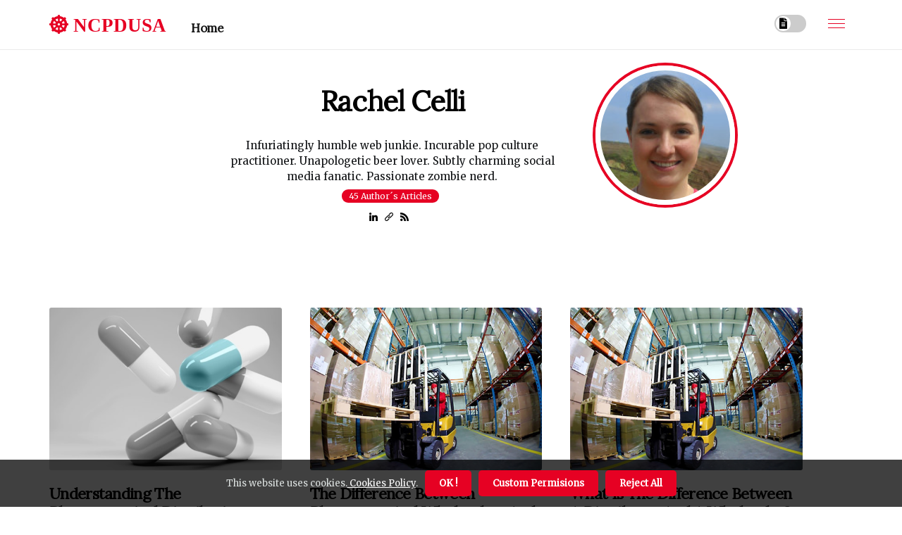

--- FILE ---
content_type: text/html;charset=utf-8
request_url: https://www.ncpdusa.org/rachel-celli
body_size: 16907
content:
<!DOCTYPE html><html lang="en-US"><head><meta charset="UTF-8" /><meta http-equiv="X-UA-Compatible" content="IE=edge" /><meta name="viewport" content="width=device-width, initial-scale=1" /><meta name="generator" content="WordPress 5.3.2" /><meta name="robots" content="index,follow,max-snippet:-1, max-image-preview:large, max-video-preview:-1"><title>Rachel Celli | ncpdusa.org</title><meta name="author" content="Rachel Celli" /><meta name="description" content="Infuriatingly humble web junkie. Incurable pop culture practitioner. Unapologetic beer lover. Subtly charming social media fanatic. Passionate zombie..." /><meta name="keywords" content="supplier, distributor, wholesaler, retailer manufacturer product distribution process wholesalers pharmaceutical companies drugs pharmacies generic drugs bioequivalence testing clinical trials patent" /><link rel="canonical" href="https://www.ncpdusa.org/rachel-celli" /><meta property="og:locale" content="en_US" /><meta property="og:type" content="website" /><meta property="og:title" content="Rachel Celli | ncpdusa.org" /><meta property="og:description" content="Infuriatingly humble web junkie. Incurable pop culture practitioner. Unapologetic beer lover. Subtly charming social media fanatic. Passionate zombie nerd. " /><meta property="og:url" content="https://www.ncpdusa.org/rachel-celli" /><meta property="og:site_name" content="ncpdusa.org"/><meta property="og:image" content="https://www.ncpdusa.org/DUV1Y.jpg"/><meta name="twitter:card" content="summary_large_image" /><meta name="twitter:description" content="Infuriatingly humble web junkie. Incurable pop culture practitioner. Unapologetic beer lover. Subtly charming social media fanatic. Passionate zombie nerd. " /><meta name="twitter:title" content="Rachel Celli | ncpdusa.org" /><script type='application/ld+json' class='yoast-schema-graph yoast-schema-graph--main'>{"@context": "https://schema.org","@graph": [{"@type": "WebSite","@id": "https://www.ncpdusa.org#website","url": "https://www.ncpdusa.org","name": "ncpdusa.org","inLanguage": "en","description": "This article explores different types of suppliers, distributors & retailers involved in the pharmaceutical distribution process & regulations & laws that govern it."},{"@type": "ImageObject","@id": "https://www.ncpdusa.org/rachel-celli#primaryimage","inLanguage": "en","url": "https://www.ncpdusa.org/DUV1Y.jpg","width": 1920,"height": 800,"caption": "Understanding the Pharmaceutical Distribution Process"},{"@type": "WebPage","@id": "https://www.ncpdusa.org/rachel-celli#webpage","url": "https://www.ncpdusa.org/rachel-celli","name": "Understanding the Pharmaceutical Distribution Process","isPartOf": {"@id": "https://www.ncpdusa.org#website"},"inLanguage": "en","primaryImageOfPage": {"@id": "https://www.ncpdusa.org/rachel-celli#primaryimage"},"datePublished": "2025-12-28T07-23-33.000Z","dateModified": "2025-12-28T07-23-33.000Z","description": "This article explores different types of suppliers, distributors & retailers involved in the pharmaceutical distribution process & regulations & laws that govern it.","potentialAction": [{"@type": "ReadAction","target": ["https://www.ncpdusa.org/rachel-celli"]}]}]}</script><link rel="icon" href="https://www.ncpdusa.org/img/favicon.png" type="image/x-icon" /><link rel="apple-touch-icon-precomposed" sizes="57x57" href="https://www.ncpdusa.org/img/apple-touch-icon-57x57.png" /><link rel="apple-touch-icon-precomposed" sizes="114x114" href="https://www.ncpdusa.org/img/apple-touch-icon-114x114.png" /><link rel="apple-touch-icon-precomposed" sizes="72x72" href="https://www.ncpdusa.org/img/apple-touch-icon-72x72.png" /><link rel="apple-touch-icon-precomposed" sizes="144x144" href="https://www.ncpdusa.org/img/apple-touch-icon-144x144.png" /><link rel="apple-touch-icon-precomposed" sizes="60x60" href="https://www.ncpdusa.org/img/apple-touch-icon-60x60.png" /><link rel="apple-touch-icon-precomposed" sizes="120x120" href="https://www.ncpdusa.org/img/apple-touch-icon-120x120.png" /><link rel="apple-touch-icon-precomposed" sizes="76x76" href="https://www.ncpdusa.org/img/apple-touch-icon-76x76.png" /><link rel="apple-touch-icon-precomposed" sizes="152x152" href="https://www.ncpdusa.org/img/apple-touch-icon-152x152.png" /><link rel="icon" type="image/png" href="https://www.ncpdusa.org/img/favicon-196x196.png" sizes="196x196" /><link rel="icon" type="image/png" href="https://www.ncpdusa.org/img/favicon-96x96.png" sizes="96x96" /><link rel="icon" type="image/png" href="https://www.ncpdusa.org/img/favicon-32x32.png" sizes="32x32" /><link rel="icon" type="image/png" href="https://www.ncpdusa.org/img/favicon-16x16.png" sizes="16x16" /><link rel="icon" type="image/png" href="https://www.ncpdusa.org/img/favicon-128.png" sizes="128x128" /><meta name="application-name" content="&nbsp;"/><meta name="msapplication-TileColor" content="#FFFFFF" /><meta name="msapplication-TileImage" content="mstile-144x144.png" /><meta name="msapplication-square70x70logo" content="mstile-70x70.png" /><meta name="msapplication-square150x150logo" content="mstile-150x150.png" /><meta name="msapplication-wide310x150logo" content="mstile-310x150.png" /><meta name="msapplication-square310x310logo" content="mstile-310x310.png" /><script> WebFontConfig = { google: { families: ['Lora', 'Merriweather'] } }; (function(d) { var wf = d.createElement('script'), s = d.scripts[0]; wf.src = 'https://ajax.googleapis.com/ajax/libs/webfont/1.6.26/webfont.js'; wf.async = true; s.parentNode.insertBefore(wf, s); })(document);</script><style type="text/css">:root{ --main-color:#ef3f48; --font-heading:Lora; --font-body:Merriweather;}.enable_footer_columns_dark { background: #151515; color: #fff; border-top: 1px solid #303030;}</style><link rel="stylesheet" href="https://www.ncpdusa.org/css/bootstrap.min.css?ver=3.1.5" type="text/css" media="all" /><link rel="stylesheet" href="https://cdnjs.cloudflare.com/ajax/libs/font-awesome/5.15.4/css/all.min.css" /><link rel="https://api.w.org/" href="https://www.ncpdusa.org/wp-json" /><link rel="EditURI" type="application/rsd+xml" title="RSD" href="https://www.ncpdusa.org/xmlrpc.php?rsd" /><link rel="wlwmanifest" type="application/wlwmanifest+xml" href="https://www.ncpdusa.org/wp-includes/wlwmanifest.xml"/><link rel="shortlink" href="https://www.ncpdusa.org"/><style type="text/css">.npvk_header_magazine_style.two_header_top_style.npvk_cus_top_share .header_top_bar_wrapper { background: #e60123;}h4 {margin-top: 34px;}.home_section3 { background-color: #e6012308;}.enable_footer_columns_dark { background: #e60123; color: #fff; border-top: 1px solid #e60123;}.npvk_radus_e {border-radius: 3px;}.single_post_title_main { text-align: left; max-width: 87%; font-size: 35px;}ul.jl_s_pagination { display: none;}.cc-window { position: fixed; left: 0; right: 0; bottom: 0; width: 100%; background-color: rgba(0,0,0,0.75); z-index: 999; opacity: 1; transition: all 0.3s ease;}.cc-window .box-cookies { padding: 15px; text-align: center; color: #DBE0DF; font-size: 13px; font-weight: 400; line-height: 30px;}.cc-window .box-cookies { padding: 15px; text-align: center; color: #DBE0DF; font-size: 13px; font-weight: 400; line-height: 30px;}.cc-window .cc-close .cc-reject .cc-custom{ display: inline-block; margin-left: 10px; line-height: normal; padding: 10px 20px; background-color: #e60123; color: #fff; font-weight: bold; border-radius: 5px; cursor: pointer; transition: all 0.3s ease-in-out;}.footer_logo_about{font-weight: bold;font-size: 35px;}.post_content.npvk_content { text-align: justify;}.jm-post-like{cursor:pointer;}a.jm-post-like.loved { background: red; border-radius: 10px;}.single_post_share_icon_post li a i { display: inline-block; padding: 0; color: #fff; text-align: center; text-transform: capitalize; font-size: 18px; font-weight: 500; height: 40px; line-height: 40px; width: 40px; border-radius: 10px;}.single-post-meta-wrapper.npvk_sfoot i { float: left; display: inline-block; padding: 0; color: #000; text-align: center; margin-right: 0; text-transform: capitalize; font-size: 18px; font-weight: 500; height: 40px; line-height: 40px; width: 40px; border-radius: 10px; border: 1px solid #ebebeb;}.auth .author-info.npvk_auth_head { background: transparent; padding: 0px 11%; text-align: center; margin-bottom: 0px;}.main_title_col .auth { margin-top: 0px; margin-bottom: 30px; padding: 0px; border: 0px !important;}.auth .author-info.npvk_auth_head { background: transparent; padding: 0px 11%; text-align: center; margin-bottom: 0px;}.author-info.npvk_auth_head .author-avatar { display: block; float: right; margin-left: 50px;}.author-info.npvk_auth_head .avatar { width: 198px !important; border: 7px solid #fff; border-radius: 50%; overflow: hidden; box-shadow: 0 0 0 4px #e60123; margin-top: -27px;}.author-info.npvk_auth_head .author-description { float: right; display: block; margin: 0px; width: 55%;}.auth .author_commentcount, .auth .author_postcount { font-size: 12px; color: #fff; line-height: 1.2; background: #e60123; margin-right: 5px; padding: 2px 10px; border-radius: 10px;}.grid-sidebar .box { margin-bottom: 0!important; width: 33%; padding: 0; padding-right: 20px; padding-left: 20px; float: left; position: relative;}ol {display: inline-block;list-style-type: none;margin: 0px 0px 20px 80px;padding: 0;overflow: hidden;font-size: 12px;padding-left: 0;border-left: 1px solid #e60123;}ol li {display: inline;margin-right: 8px;}ol li::before {content: ">";margin-right: 8px;}ol li:first-child::before {content: "";}.jlm_w .jlma { top: 4px;}.jlm_w .jlmb { top: 10px;}.jlm_w .jlmc { top: 16px;}.jlm_w span { display: block; position: absolute; width: 108%; height: 1px; border-radius: 4px; background: #e60123; left: 19px;}.bottom_footer_menu_text .npvk_ft_w { border-top: 1px solid #ffff;}.menu-footer { margin-bottom: 0; padding: 0px; float: right; margin: -5px 35px 0px 0px;}.footer-bottom { color: #fff;}#menu-footer-menu li a { text-decoration: none; color: #fff;}.jellywp_about_us_widget_wrapper .footer_logo_about {margin-bottom: 30px;float: none;display: inline-block;width:100%;}.npvk_cat_img_w:last-child, .footer-columns .npvk_cat_img_w:nth-last-child(2) {margin-bottom: 8px;}.jli-moon{font-family: Font Awesome 5 Pro!important;}.jli-moon:before { content: "\f15c";}.jli-sun{font-family: Font Awesome 5 Free!important;}.jli-sun:before { content: "\f15c";}.npvk_day_night .jl-night-toggle-icon { width: 45px; background: rgba(0,0,0,.2); border-radius: 35;}.npvk__cat_img_w .npvk__cat_img_c { height: 69px; position: relative; border-radius: 7px; margin-top: :10px;}.footer-columns .npvk__cat_img_w .npvk__cat_img_c { border: 3px solid #525252; background: #3a3939;}header.header-wraper.npvk_header_magazine_style.two_header_top_style.header_layout_style3_custom.npvk_cus_top_share.border_down { background: #e60123; height: 122px;}.npvk__s_pagination { display: none;}.npvk_cites { margin-top: 40px;}.row { display: -ms-flexbox; display: flex; -ms-flex-wrap: wrap; flex-wrap: wrap; margin-right: -15px; margin-left: -15px; width: 100%;}.npvk__lead_large { display: block;position: relative;}.npvk__lead_mobile { display: none;position: relative;}@media only screen and (max-width: 400px) { .author-info.npvk_auth_head .author-description { float: right; display: block; margin: 0px; width: 100%;}.author-info.npvk_auth_head .author-avatar { display: block; float: none; margin-left: 0px;}.grid-sidebar .box { margin-bottom: 0!important; width: 100%; padding: 0; padding-right: 20px; padding-left: 20px; float: left; position: relative;}.npvk__lead_large { display: none;position: relative;}.npvk__lead_mobile { display: block;position: relative;}}.post_content h2,.post_content h3,.post_content h4,.post_content h5,.post_content h6{margin: 25px 0 14px !important;line-height: 1.25 !important;}.post_content > h2:first-child,.post_content > h3:first-child,.post_content > h4:first-child,.post_content > h5:first-child,.post_content > h6:first-child{margin-top: 0 !important;}.post_content ol,.post_content ul{margin: 18px 0 !important;padding-left: 28px !important;border: 0 !important;background: none !important;font-size: inherit !important;line-height: inherit !important;}.post_content ol li,.post_content ul li{display: list-item !important;margin: 0 0 10px 0 !important;padding: 0 !important;border: 0 !important;background: none !important;font-size: inherit !important;line-height: 1.6 !important;}.post_content ol li::before,.post_content ul li::before,.post_content ol li::after,.post_content ul li::after{content: none !important;display: none !important;}.post_content ol{ list-style: decimal !important; }.post_content ul{ list-style: disc !important; }.post_content li::marker{ font-size: 1em !important; }.post_content li p{margin: 8px 0 0 !important;font-size: inherit !important;line-height: inherit !important;}</style><style></style></head><body class="mobile_nav_class "><div class="options_layout_wrapper npvk_clear_at npvk_radius npvk_none_box_styles npvk_border_radiuss npvk_en_day_night"><div class="options_layout_container full_layout_enable_front"><header class="header-wraper npvk_header_magazine_style two_header_top_style header_layout_style3_custom npvk_cus_top_share "><div class="npvk_blank_nav"></div><div id="menu_wrapper" class="menu_wrapper npvk_menu_sticky npvk_stick"><div class="container"><div class="row"><div class="main_menu col-md-12" style="height: 70px;"><div class="logo_small_wrapper_table"><div class="logo_small_wrapper"><a class="logo_link" href="https://www.ncpdusa.org" style="margin-top: -10px;"><div class="npvk_logo_n"><div class="fas fa-dharmachakra" style="font-size: 27px;color: #e60123;"> NCPDUSA</div></div><div class="npvk_logo_w"><div class="fas fa-dharmachakra" style="font-size: 32px;color: #e60123;"> NCPDUSA</div></div></a></div></div><div class="search_header_menu npvk_nav_mobile"><div class="menu_mobile_icons"><div class="jlm_w"><span class="jlma"></span><span class="jlmb"></span><span class="jlmc"></span></div></div><div class="npvk_day_night npvk_day_en"> <span class="jl-night-toggle-icon"><span class="npvk_moon"><i class="jli-moon fas fa-file-alt"></i></span><span class="npvk_sun"><i class="jli-sun far fa-file-alt"></i></span></span></div></div><div class="menu-primary-container navigation_wrapper npvk_cus_share_mnu"><ul id="mainmenu" class="npvk_main_menu"><li class="menu-item current-menu-item current_page_item"> <a href="https://www.ncpdusa.org">Home<span class="border-menu"></span></a></li></ul></div></div></div></div></div></div></header><div class="mobile_menu_overlay"></div><section id="content_main" class="clearfix npvk_spost"><div class="container"><div class="row main_content"><div class="row"><div class="col-md-12 main_title_col"><div class="auth"><div class="author-info npvk_auth_head"><div class="author-avatar"><img src="https://www.ncpdusa.org/DUV1Y.jpg?28" width="165" height="165" alt="Rachel Celli" class="avatar avatar-165 wp-user-avatar wp-user-avatar-165 alignnone photo"></div><div class="author-description"><h1>Rachel Celli</h1><p>Infuriatingly humble web junkie. Incurable pop culture practitioner. Unapologetic beer lover. Subtly charming social media fanatic. Passionate zombie nerd. </p> <span class="author_postcount">45 Author´s Articles</span><ul class="npvk_auth_link clearfix"><li><a href="#" target="_blank"><i class="jli-linkedin"></i></a></li><li><a href="#" target="_blank"><i class="jli-link"></i></a></li><li><a href="#" target="_blank"><i class="jli-rss"></i></a></li></ul></div></div></div></div></div><div class="npvk_post_loop_wrapper"><div class="container" id="wrapper_masonry"><div class="row"><div class="col-md-12 grid-sidebar" id="content"><div class="npvk_wrapper_cat"><div id="content_masonry" class="npvk_cgrid pagination_infinite_style_cat "><div class="box npvk_grid_layout1 blog_grid_post_style post-2957 post type-post status-publish format-standard has-post-thumbnail hentry category-inspiration tag-morning"><div class="npvk_grid_w"><div class="npvk_img_box npvk_radus_e"><a href="https://www.ncpdusa.org/understanding-the-pharmaceutical-distribution-process"><img width="500" height="350" src="https://www.ncpdusa.org/img/t65011323d246dba6b06bdb9e0bbf3a65.jpg?28" class="attachment-sprasa_slider_grid_small size-sprasa_slider_grid_small wp-post-image" alt="Understanding the Pharmaceutical Distribution Process" loading="lazy" onerror="imgError(this)"></a></div><div class="text-box"><h3><a href="https://www.ncpdusa.org/understanding-the-pharmaceutical-distribution-process" tabindex="-1">Understanding the Pharmaceutical Distribution Process</a></h3> <span class="npvk_post_meta"><span class="post-read-time"><i class="fa fa-clock"></i>3 minutes read</span></span><p>The pharmaceutical distribution process is a complex system involving many players, from manufacturers to wholesalers to...</p></div></div></div><div class="box npvk_grid_layout1 blog_grid_post_style post-2957 post type-post status-publish format-standard has-post-thumbnail hentry category-inspiration tag-morning"><div class="npvk_grid_w"><div class="npvk_img_box npvk_radus_e"><a href="https://www.ncpdusa.org/what-is-the-difference-between-a-pharmaceutical-wholesaler-and-distributor"><img width="500" height="350" src="https://www.ncpdusa.org/img/t6c7fde9fddaca19ff29e7a4cc58bd2bc.jpg?28" class="attachment-sprasa_slider_grid_small size-sprasa_slider_grid_small wp-post-image" alt="The Difference Between Pharmaceutical Wholesalers and Distributors" loading="lazy" onerror="imgError(this)"></a></div><div class="text-box"><h3><a href="https://www.ncpdusa.org/what-is-the-difference-between-a-pharmaceutical-wholesaler-and-distributor" tabindex="-1">The Difference Between Pharmaceutical Wholesalers and Distributors</a></h3> <span class="npvk_post_meta"><span class="post-read-time"><i class="fa fa-clock"></i>2 minutes read</span></span><p>Distributors and wholesalers are an integral part of the distribution channel in the pharmaceutical sector. Both are not...</p></div></div></div><div class="box npvk_grid_layout1 blog_grid_post_style post-2957 post type-post status-publish format-standard has-post-thumbnail hentry category-inspiration tag-morning"><div class="npvk_grid_w"><div class="npvk_img_box npvk_radus_e"><a href="https://www.ncpdusa.org/what-is-the-difference-between-a-distributor-and-a-wholesaler"><img width="500" height="350" src="https://www.ncpdusa.org/img/t6805ab42e4c3cd61ab0d21fe918da9ad.jpg?28" class="attachment-sprasa_slider_grid_small size-sprasa_slider_grid_small wp-post-image" alt="What is the Difference Between a Distributor and a Wholesaler?" loading="lazy" onerror="imgError(this)"></a></div><div class="text-box"><h3><a href="https://www.ncpdusa.org/what-is-the-difference-between-a-distributor-and-a-wholesaler" tabindex="-1">What is the Difference Between a Distributor and a Wholesaler?</a></h3> <span class="npvk_post_meta"><span class="post-read-time"><i class="fa fa-clock"></i>2 minutes read</span></span><p>When it comes to product distribution, it is important to understand the roles of a supplier, distributor, and...</p></div></div></div><div class="box npvk_grid_layout1 blog_grid_post_style post-2957 post type-post status-publish format-standard has-post-thumbnail hentry category-inspiration tag-morning"><div class="npvk_grid_w"><div class="npvk_img_box npvk_radus_e"><a href="https://www.ncpdusa.org/how-do-drug-distributors-make-money"><img width="500" height="350" src="https://www.ncpdusa.org/img/t59158d9e1b3fa7ce45284c2a639bdbc2.jpg?28" class="attachment-sprasa_slider_grid_small size-sprasa_slider_grid_small wp-post-image" alt="How Do Drug Distributors Make Money?" loading="lazy" onerror="imgError(this)"></a></div><div class="text-box"><h3><a href="https://www.ncpdusa.org/how-do-drug-distributors-make-money" tabindex="-1">How Do Drug Distributors Make Money?</a></h3> <span class="npvk_post_meta"><span class="post-read-time"><i class="fa fa-clock"></i>1 minute read</span></span><p>Pharmaceutical distributors make money by charging manufacturers a percentage of the wholesale acquisition cost (WAC) of...</p></div></div></div><div class="box npvk_grid_layout1 blog_grid_post_style post-2957 post type-post status-publish format-standard has-post-thumbnail hentry category-inspiration tag-morning"><div class="npvk_grid_w"><div class="npvk_img_box npvk_radus_e"><a href="https://www.ncpdusa.org/how-much-does-a-pharmacy-wholesaler-make"><img width="500" height="350" src="https://www.ncpdusa.org/img/td5ad33fe47e90cc0bdfe7ddbfe2700da.jpg?28" class="attachment-sprasa_slider_grid_small size-sprasa_slider_grid_small wp-post-image" alt="How Much Money Does a Pharmacy Wholesaler Make?" loading="lazy" onerror="imgError(this)"></a></div><div class="text-box"><h3><a href="https://www.ncpdusa.org/how-much-does-a-pharmacy-wholesaler-make" tabindex="-1">How Much Money Does a Pharmacy Wholesaler Make?</a></h3> <span class="npvk_post_meta"><span class="post-read-time"><i class="fa fa-clock"></i>3 minutes read</span></span><p>Pharmacy wholesalers are an integral part of the pharmaceutical industry, providing a vital link between manufacturers...</p></div></div></div><div class="box npvk_grid_layout1 blog_grid_post_style post-2957 post type-post status-publish format-standard has-post-thumbnail hentry category-inspiration tag-morning"><div class="npvk_grid_w"><div class="npvk_img_box npvk_radus_e"><a href="https://www.ncpdusa.org/what-is-the-difference-between-a-supplier-and-a-wholesaler"><img width="500" height="350" src="https://www.ncpdusa.org/img/t4e5ceb14dd26903ef28b8da0beb43943.jpg?28" class="attachment-sprasa_slider_grid_small size-sprasa_slider_grid_small wp-post-image" alt="The Difference Between Suppliers, Distributors and Wholesalers" loading="lazy" onerror="imgError(this)"></a></div><div class="text-box"><h3><a href="https://www.ncpdusa.org/what-is-the-difference-between-a-supplier-and-a-wholesaler" tabindex="-1">The Difference Between Suppliers, Distributors and Wholesalers</a></h3> <span class="npvk_post_meta"><span class="post-read-time"><i class="fa fa-clock"></i>4 minutes read</span></span><p>Suppliers are at the top of the chain and provide products to distributors. Distributors take products from suppliers and ...</p></div></div></div><div class="box npvk_grid_layout1 blog_grid_post_style post-2957 post type-post status-publish format-standard has-post-thumbnail hentry category-inspiration tag-morning"><div class="npvk_grid_w"><div class="npvk_img_box npvk_radus_e"><a href="https://www.ncpdusa.org/can-pharmacies-buy-directly-from-manufacturer"><img width="500" height="350" src="https://www.ncpdusa.org/img/t4f23f3a5c9ef6ac5dd24652322df6412.jpg?28" class="attachment-sprasa_slider_grid_small size-sprasa_slider_grid_small wp-post-image" alt="Can Pharmacies Buy Directly from Manufacturer?" loading="lazy" onerror="imgError(this)"></a></div><div class="text-box"><h3><a href="https://www.ncpdusa.org/can-pharmacies-buy-directly-from-manufacturer" tabindex="-1">Can Pharmacies Buy Directly from Manufacturer?</a></h3> <span class="npvk_post_meta"><span class="post-read-time"><i class="fa fa-clock"></i>2 minutes read</span></span><p>Pharmacies have the option to purchase medications from wholesalers or directly from manufacturers. After obtaining these ...</p></div></div></div><div class="box npvk_grid_layout1 blog_grid_post_style post-2957 post type-post status-publish format-standard has-post-thumbnail hentry category-inspiration tag-morning"><div class="npvk_grid_w"><div class="npvk_img_box npvk_radus_e"><a href="https://www.ncpdusa.org/do-distributors-sell-to-wholesalers"><img width="500" height="350" src="https://www.ncpdusa.org/img/t3a812fb6f3e219309899f794fd029640.jpg?28" class="attachment-sprasa_slider_grid_small size-sprasa_slider_grid_small wp-post-image" alt="Do Distributors and Wholesalers Work Together to Reach Consumers?" loading="lazy" onerror="imgError(this)"></a></div><div class="text-box"><h3><a href="https://www.ncpdusa.org/do-distributors-sell-to-wholesalers" tabindex="-1">Do Distributors and Wholesalers Work Together to Reach Consumers?</a></h3> <span class="npvk_post_meta"><span class="post-read-time"><i class="fa fa-clock"></i>3 minutes read</span></span><p>Distributors and wholesalers are two different entities that work together to ensure that manufacturers' products reach...</p></div></div></div><div class="box npvk_grid_layout1 blog_grid_post_style post-2957 post type-post status-publish format-standard has-post-thumbnail hentry category-inspiration tag-morning"><div class="npvk_grid_w"><div class="npvk_img_box npvk_radus_e"><a href="https://www.ncpdusa.org/what-is-the-difference-between-a-wholesaler-distributor-and-retailer"><img width="500" height="350" src="https://www.ncpdusa.org/img/t94d1ac214d22eed38292dcb94a3691fc.jpg?28" class="attachment-sprasa_slider_grid_small size-sprasa_slider_grid_small wp-post-image" alt="What is the Difference Between a Wholesaler, Distributor and Retailer?" loading="lazy" onerror="imgError(this)"></a></div><div class="text-box"><h3><a href="https://www.ncpdusa.org/what-is-the-difference-between-a-wholesaler-distributor-and-retailer" tabindex="-1">What is the Difference Between a Wholesaler, Distributor and Retailer?</a></h3> <span class="npvk_post_meta"><span class="post-read-time"><i class="fa fa-clock"></i>2 minutes read</span></span><p>The distributor is the manufacturer's direct point of contact for potential buyers of certain products. Wholesalers buy a ...</p></div></div></div><div class="box npvk_grid_layout1 blog_grid_post_style post-2957 post type-post status-publish format-standard has-post-thumbnail hentry category-inspiration tag-morning"><div class="npvk_grid_w"><div class="npvk_img_box npvk_radus_e"><a href="https://www.ncpdusa.org/is-a-distributor-the-same-as-a-wholesaler"><img width="500" height="350" src="https://www.ncpdusa.org/img/te5092e21f3aafa92b44488d79e5cb1b9.jpg?28" class="attachment-sprasa_slider_grid_small size-sprasa_slider_grid_small wp-post-image" alt="The Difference Between Distributors and Wholesalers" loading="lazy" onerror="imgError(this)"></a></div><div class="text-box"><h3><a href="https://www.ncpdusa.org/is-a-distributor-the-same-as-a-wholesaler" tabindex="-1">The Difference Between Distributors and Wholesalers</a></h3> <span class="npvk_post_meta"><span class="post-read-time"><i class="fa fa-clock"></i>2 minutes read</span></span><p>When it comes to product distribution, it is important to understand the difference between distributors and wholesalers. ...</p></div></div></div><div class="box npvk_grid_layout1 blog_grid_post_style post-2957 post type-post status-publish format-standard has-post-thumbnail hentry category-inspiration tag-morning"><div class="npvk_grid_w"><div class="npvk_img_box npvk_radus_e"><a href="https://www.ncpdusa.org/can-a-pharmacy-be-a-wholesaler"><img width="500" height="350" src="https://www.ncpdusa.org/img/t91ba783a876ce931492898199b1cb81c.jpg?28" class="attachment-sprasa_slider_grid_small size-sprasa_slider_grid_small wp-post-image" alt="Can Pharmacies Be Wholesalers?" loading="lazy" onerror="imgError(this)"></a></div><div class="text-box"><h3><a href="https://www.ncpdusa.org/can-a-pharmacy-be-a-wholesaler" tabindex="-1">Can Pharmacies Be Wholesalers?</a></h3> <span class="npvk_post_meta"><span class="post-read-time"><i class="fa fa-clock"></i>1 minute read</span></span><p>Prescription medications are distributed through pharmaceutical distributors, also known as wholesalers. These...</p></div></div></div><div class="box npvk_grid_layout1 blog_grid_post_style post-2957 post type-post status-publish format-standard has-post-thumbnail hentry category-inspiration tag-morning"><div class="npvk_grid_w"><div class="npvk_img_box npvk_radus_e"><a href="https://www.ncpdusa.org/how-do-i-start-a-pharmacy-wholesale-business"><img width="500" height="350" src="https://www.ncpdusa.org/img/t7be5b2bdf56de1d0f691a683970e3a9b.jpg?28" class="attachment-sprasa_slider_grid_small size-sprasa_slider_grid_small wp-post-image" alt="How to Start a Successful Pharmacy Wholesale Business" loading="lazy" onerror="imgError(this)"></a></div><div class="text-box"><h3><a href="https://www.ncpdusa.org/how-do-i-start-a-pharmacy-wholesale-business" tabindex="-1">How to Start a Successful Pharmacy Wholesale Business</a></h3> <span class="npvk_post_meta"><span class="post-read-time"><i class="fa fa-clock"></i>5 minutes read</span></span><p>Starting a pharmacy wholesale business can be a lucrative venture, but it requires careful planning and a significant...</p></div></div></div><div class="box npvk_grid_layout1 blog_grid_post_style post-2957 post type-post status-publish format-standard has-post-thumbnail hentry category-inspiration tag-morning"><div class="npvk_grid_w"><div class="npvk_img_box npvk_radus_e"><a href="https://www.ncpdusa.org/what-does-a-pharma-distributor-do"><img width="500" height="350" src="https://www.ncpdusa.org/img/t6f54abbc638e405aa067c92161e9c4c8.jpg?28" class="attachment-sprasa_slider_grid_small size-sprasa_slider_grid_small wp-post-image" alt="What Does a Pharma Distributor Do?" loading="lazy" onerror="imgError(this)"></a></div><div class="text-box"><h3><a href="https://www.ncpdusa.org/what-does-a-pharma-distributor-do" tabindex="-1">What Does a Pharma Distributor Do?</a></h3> <span class="npvk_post_meta"><span class="post-read-time"><i class="fa fa-clock"></i>2 minutes read</span></span><p>Pharmaceutical distributors are the middlemen who transport manufacturers' products to pharmacies and other suppliers....</p></div></div></div><div class="box npvk_grid_layout1 blog_grid_post_style post-2957 post type-post status-publish format-standard has-post-thumbnail hentry category-inspiration tag-morning"><div class="npvk_grid_w"><div class="npvk_img_box npvk_radus_e"><a href="https://www.ncpdusa.org/how-do-i-become-a-pharmaceutical-distributor"><img width="500" height="350" src="https://www.ncpdusa.org/img/t5e1e90caaafef642c20909b2f1d103a3.jpg?28" class="attachment-sprasa_slider_grid_small size-sprasa_slider_grid_small wp-post-image" alt="How to Become a Pharmaceutical Distributor" loading="lazy" onerror="imgError(this)"></a></div><div class="text-box"><h3><a href="https://www.ncpdusa.org/how-do-i-become-a-pharmaceutical-distributor" tabindex="-1">How to Become a Pharmaceutical Distributor</a></h3> <span class="npvk_post_meta"><span class="post-read-time"><i class="fa fa-clock"></i>2 minutes read</span></span><p>Becoming a medical and pharmaceutical distributor requires a drug wholesale license and a GST number (if applicable or...</p></div></div></div><div class="box npvk_grid_layout1 blog_grid_post_style post-2957 post type-post status-publish format-standard has-post-thumbnail hentry category-inspiration tag-morning"><div class="npvk_grid_w"><div class="npvk_img_box npvk_radus_e"><a href="https://www.ncpdusa.org/what-do-pharmaceutical-distributors-do"><img width="500" height="350" src="https://www.ncpdusa.org/img/t3a8de96e05486ab3adea6a9fb348ed00.jpg?28" class="attachment-sprasa_slider_grid_small size-sprasa_slider_grid_small wp-post-image" alt="What do Pharmaceutical Distributors Do?" loading="lazy" onerror="imgError(this)"></a></div><div class="text-box"><h3><a href="https://www.ncpdusa.org/what-do-pharmaceutical-distributors-do" tabindex="-1">What do Pharmaceutical Distributors Do?</a></h3> <span class="npvk_post_meta"><span class="post-read-time"><i class="fa fa-clock"></i>2 minutes read</span></span><p>Pharmaceutical distributors are the middlemen who ship manufacturers' products to pharmacies and other suppliers. In...</p></div></div></div><div class="box npvk_grid_layout1 blog_grid_post_style post-2957 post type-post status-publish format-standard has-post-thumbnail hentry category-inspiration tag-morning"><div class="npvk_grid_w"><div class="npvk_img_box npvk_radus_e"><a href="https://www.ncpdusa.org/how-do-pharmaceutical-wholesalers-work"><img width="500" height="350" src="https://www.ncpdusa.org/img/t148a90876d72396e490e6fdd4ce12018.jpg?28" class="attachment-sprasa_slider_grid_small size-sprasa_slider_grid_small wp-post-image" alt="How Pharmaceutical Wholesalers Work: An Expert's Guide" loading="lazy" onerror="imgError(this)"></a></div><div class="text-box"><h3><a href="https://www.ncpdusa.org/how-do-pharmaceutical-wholesalers-work" tabindex="-1">How Pharmaceutical Wholesalers Work: An Expert's Guide</a></h3> <span class="npvk_post_meta"><span class="post-read-time"><i class="fa fa-clock"></i>2 minutes read</span></span><p>Pharmaceutical wholesalers are an integral part of the drug supply chain, ensuring that medications reach pharmacies,...</p></div></div></div><div class="box npvk_grid_layout1 blog_grid_post_style post-2957 post type-post status-publish format-standard has-post-thumbnail hentry category-inspiration tag-morning"><div class="npvk_grid_w"><div class="npvk_img_box npvk_radus_e"><a href="https://www.ncpdusa.org/do-distributors-sell-to-retailers"><img width="500" height="350" src="https://www.ncpdusa.org/img/t4aa5d74ec954da27700870597bd6fe3b.jpg?28" class="attachment-sprasa_slider_grid_small size-sprasa_slider_grid_small wp-post-image" alt="Do Distributors Sell to Retailers?" loading="lazy" onerror="imgError(this)"></a></div><div class="text-box"><h3><a href="https://www.ncpdusa.org/do-distributors-sell-to-retailers" tabindex="-1">Do Distributors Sell to Retailers?</a></h3> <span class="npvk_post_meta"><span class="post-read-time"><i class="fa fa-clock"></i>3 minutes read</span></span><p>A product distributor or wholesaler is a company that sells products to retail companies. As a business owner that...</p></div></div></div><div class="box npvk_grid_layout1 blog_grid_post_style post-2957 post type-post status-publish format-standard has-post-thumbnail hentry category-inspiration tag-morning"><div class="npvk_grid_w"><div class="npvk_img_box npvk_radus_e"><a href="https://www.ncpdusa.org/which-one-is-4-level-channel-of-distribution-in-pharmaceutical-industry"><img width="500" height="350" src="https://www.ncpdusa.org/img/ta93cb3faf8817f3a9e21532b99409d16.jpg?28" class="attachment-sprasa_slider_grid_small size-sprasa_slider_grid_small wp-post-image" alt="Understanding the Four-Level Channel of Distribution in the Pharmaceutical Industry" loading="lazy" onerror="imgError(this)"></a></div><div class="text-box"><h3><a href="https://www.ncpdusa.org/which-one-is-4-level-channel-of-distribution-in-pharmaceutical-industry" tabindex="-1">Understanding the Four-Level Channel of Distribution in the Pharmaceutical Industry</a></h3> <span class="npvk_post_meta"><span class="post-read-time"><i class="fa fa-clock"></i>2 minutes read</span></span><p>The pharmaceutical industry is a complex and ever-evolving sector, with a wide range of products and services that...</p></div></div></div><div class="box npvk_grid_layout1 blog_grid_post_style post-2957 post type-post status-publish format-standard has-post-thumbnail hentry category-inspiration tag-morning"><div class="npvk_grid_w"><div class="npvk_img_box npvk_radus_e"><a href="https://www.ncpdusa.org/how-do-you-become-a-drug-distributor-in-the-us"><img width="500" height="350" src="https://www.ncpdusa.org/img/t2a4088daeedee6e6aff9ceaf8a929291.jpg?28" class="attachment-sprasa_slider_grid_small size-sprasa_slider_grid_small wp-post-image" alt="How to Become a Drug Distributor in the US" loading="lazy" onerror="imgError(this)"></a></div><div class="text-box"><h3><a href="https://www.ncpdusa.org/how-do-you-become-a-drug-distributor-in-the-us" tabindex="-1">How to Become a Drug Distributor in the US</a></h3> <span class="npvk_post_meta"><span class="post-read-time"><i class="fa fa-clock"></i>1 minute read</span></span><p>Becoming a drug distributor in the US is a complex process that requires obtaining a wholesale drug distributor license...</p></div></div></div><div class="box npvk_grid_layout1 blog_grid_post_style post-2957 post type-post status-publish format-standard has-post-thumbnail hentry category-inspiration tag-morning"><div class="npvk_grid_w"><div class="npvk_img_box npvk_radus_e"><a href="https://www.ncpdusa.org/what-is-the-difference-between-a-distributor-and-a-retailer"><img width="500" height="350" src="https://www.ncpdusa.org/img/t39d97d6a8df5dee6d0c58759968bf5d7.jpg?28" class="attachment-sprasa_slider_grid_small size-sprasa_slider_grid_small wp-post-image" alt="What is the Difference Between a Distributor and a Retailer?" loading="lazy" onerror="imgError(this)"></a></div><div class="text-box"><h3><a href="https://www.ncpdusa.org/what-is-the-difference-between-a-distributor-and-a-retailer" tabindex="-1">What is the Difference Between a Distributor and a Retailer?</a></h3> <span class="npvk_post_meta"><span class="post-read-time"><i class="fa fa-clock"></i>1 minute read</span></span><p>Retailers are the middlemen between manufacturers and customers, both physical and online. They partner with distributors ...</p></div></div></div><div class="box npvk_grid_layout1 blog_grid_post_style post-2957 post type-post status-publish format-standard has-post-thumbnail hentry category-inspiration tag-morning"><div class="npvk_grid_w"><div class="npvk_img_box npvk_radus_e"><a href="https://www.ncpdusa.org/why-do-pharmaceutical-companies-use-distributors"><img width="500" height="350" src="https://www.ncpdusa.org/img/t3879a3d381474655747cc2410d21d35b.jpg?28" class="attachment-sprasa_slider_grid_small size-sprasa_slider_grid_small wp-post-image" alt="Why Pharmaceutical Companies Rely on Distributors" loading="lazy" onerror="imgError(this)"></a></div><div class="text-box"><h3><a href="https://www.ncpdusa.org/why-do-pharmaceutical-companies-use-distributors" tabindex="-1">Why Pharmaceutical Companies Rely on Distributors</a></h3> <span class="npvk_post_meta"><span class="post-read-time"><i class="fa fa-clock"></i>1 minute read</span></span><p>The use of distributors in the pharmaceutical industry is essential for providing patients with safe and timely access to ...</p></div></div></div><div class="box npvk_grid_layout1 blog_grid_post_style post-2957 post type-post status-publish format-standard has-post-thumbnail hentry category-inspiration tag-morning"><div class="npvk_grid_w"><div class="npvk_img_box npvk_radus_e"><a href="https://www.ncpdusa.org/how-do-i-become-a-pharmaceutical-wholesaler"><img width="500" height="350" src="https://www.ncpdusa.org/img/t39bff52c2083a10fe2e0a0497aa85dfe.jpg?28" class="attachment-sprasa_slider_grid_small size-sprasa_slider_grid_small wp-post-image" alt="How to Become a Successful Pharmaceutical Wholesaler" loading="lazy" onerror="imgError(this)"></a></div><div class="text-box"><h3><a href="https://www.ncpdusa.org/how-do-i-become-a-pharmaceutical-wholesaler" tabindex="-1">How to Become a Successful Pharmaceutical Wholesaler</a></h3> <span class="npvk_post_meta"><span class="post-read-time"><i class="fa fa-clock"></i>1 minute read</span></span><p>Becoming a successful pharmaceutical wholesaler requires more than just a drug wholesale license and a GST number. It...</p></div></div></div><div class="box npvk_grid_layout1 blog_grid_post_style post-2957 post type-post status-publish format-standard has-post-thumbnail hentry category-inspiration tag-morning"><div class="npvk_grid_w"><div class="npvk_img_box npvk_radus_e"><a href="https://www.ncpdusa.org/what-role-do-wholesalers-play-in-the-pharmacy-purchasing-process"><img width="500" height="350" src="https://www.ncpdusa.org/img/t173a4270b5727f1807bb3df11cb0e0ea.jpg?28" class="attachment-sprasa_slider_grid_small size-sprasa_slider_grid_small wp-post-image" alt="The Role of Wholesalers in the Pharmacy Purchasing Process" loading="lazy" onerror="imgError(this)"></a></div><div class="text-box"><h3><a href="https://www.ncpdusa.org/what-role-do-wholesalers-play-in-the-pharmacy-purchasing-process" tabindex="-1">The Role of Wholesalers in the Pharmacy Purchasing Process</a></h3> <span class="npvk_post_meta"><span class="post-read-time"><i class="fa fa-clock"></i>3 minutes read</span></span><p>The supply of pharmaceuticals involves a chain of wholesalers who help distribute drugs to pharmacies before they reach...</p></div></div></div><div class="box npvk_grid_layout1 blog_grid_post_style post-2957 post type-post status-publish format-standard has-post-thumbnail hentry category-inspiration tag-morning"><div class="npvk_grid_w"><div class="npvk_img_box npvk_radus_e"><a href="https://www.ncpdusa.org/how-do-drug-distributors-work"><img width="500" height="350" src="https://www.ncpdusa.org/img/t3706871dd432cb1dc853f052830780cf.jpg?28" class="attachment-sprasa_slider_grid_small size-sprasa_slider_grid_small wp-post-image" alt="How Drug Distributors Work: An Expert's Guide" loading="lazy" onerror="imgError(this)"></a></div><div class="text-box"><h3><a href="https://www.ncpdusa.org/how-do-drug-distributors-work" tabindex="-1">How Drug Distributors Work: An Expert's Guide</a></h3> <span class="npvk_post_meta"><span class="post-read-time"><i class="fa fa-clock"></i>3 minutes read</span></span><p>Drug distributors are the backbone of the US healthcare system, acting as the vital link between pharmaceutical...</p></div></div></div><div class="box npvk_grid_layout1 blog_grid_post_style post-2957 post type-post status-publish format-standard has-post-thumbnail hentry category-inspiration tag-morning"><div class="npvk_grid_w"><div class="npvk_img_box npvk_radus_e"><a href="https://www.ncpdusa.org/what-does-a-pharmaceutical-wholesaler-do"><img width="500" height="350" src="https://www.ncpdusa.org/img/t3ebd7e04b439362353fdcbad0c26f1cd.jpg?28" class="attachment-sprasa_slider_grid_small size-sprasa_slider_grid_small wp-post-image" alt="What Does a Pharmaceutical Wholesaler Do? An Expert's Guide" loading="lazy" onerror="imgError(this)"></a></div><div class="text-box"><h3><a href="https://www.ncpdusa.org/what-does-a-pharmaceutical-wholesaler-do" tabindex="-1">What Does a Pharmaceutical Wholesaler Do? An Expert's Guide</a></h3> <span class="npvk_post_meta"><span class="post-read-time"><i class="fa fa-clock"></i>1 minute read</span></span><p>Full-Service Pharma Wholesalers provide a range of pharmaceutical products and supplies to retailers, hospitals, home...</p></div></div></div><div class="box npvk_grid_layout1 blog_grid_post_style post-2957 post type-post status-publish format-standard has-post-thumbnail hentry category-inspiration tag-morning"><div class="npvk_grid_w"><div class="npvk_img_box npvk_radus_e"><a href="https://www.ncpdusa.org/what-is-the-difference-between-a-wholesaler-and-a-distributor-in-pharma"><img width="500" height="350" src="https://www.ncpdusa.org/img/t2b590ab8c58c4ba2ccc76b3561d368f4.jpg?28" class="attachment-sprasa_slider_grid_small size-sprasa_slider_grid_small wp-post-image" alt="What is the Difference Between a Wholesaler and a Distributor in Pharma?" loading="lazy" onerror="imgError(this)"></a></div><div class="text-box"><h3><a href="https://www.ncpdusa.org/what-is-the-difference-between-a-wholesaler-and-a-distributor-in-pharma" tabindex="-1">What is the Difference Between a Wholesaler and a Distributor in Pharma?</a></h3> <span class="npvk_post_meta"><span class="post-read-time"><i class="fa fa-clock"></i>1 minute read</span></span><p>Distributors and wholesalers are an important part of the distribution channel in the pharmaceutical sector. Both are not ...</p></div></div></div><div class="box npvk_grid_layout1 blog_grid_post_style post-2957 post type-post status-publish format-standard has-post-thumbnail hentry category-inspiration tag-morning"><div class="npvk_grid_w"><div class="npvk_img_box npvk_radus_e"><a href="https://www.ncpdusa.org/what-s-the-difference-between-a-wholesaler-a-distributor-and-retailer"><img width="500" height="350" src="https://www.ncpdusa.org/img/t51bd3f7a2712c2857842f9d62b2a1f42.jpg?28" class="attachment-sprasa_slider_grid_small size-sprasa_slider_grid_small wp-post-image" alt="What's the Difference Between a Wholesaler, Distributor and Retailer?" loading="lazy" onerror="imgError(this)"></a></div><div class="text-box"><h3><a href="https://www.ncpdusa.org/what-s-the-difference-between-a-wholesaler-a-distributor-and-retailer" tabindex="-1">What's the Difference Between a Wholesaler, Distributor and Retailer?</a></h3> <span class="npvk_post_meta"><span class="post-read-time"><i class="fa fa-clock"></i>4 minutes read</span></span><p>The distributor is the manufacturer's direct point of contact for potential buyers of certain products. Wholesalers buy a ...</p></div></div></div><div class="box npvk_grid_layout1 blog_grid_post_style post-2957 post type-post status-publish format-standard has-post-thumbnail hentry category-inspiration tag-morning"><div class="npvk_grid_w"><div class="npvk_img_box npvk_radus_e"><a href="https://www.ncpdusa.org/what-are-the-4-channels-of-distribution-in-pharmaceutical-industry"><img width="500" height="350" src="https://www.ncpdusa.org/img/tefa8ad2691b47ce2d14313cf96f019ef.jpg?28" class="attachment-sprasa_slider_grid_small size-sprasa_slider_grid_small wp-post-image" alt="Understanding the 4 Channels of Distribution in Pharmaceutical Industry" loading="lazy" onerror="imgError(this)"></a></div><div class="text-box"><h3><a href="https://www.ncpdusa.org/what-are-the-4-channels-of-distribution-in-pharmaceutical-industry" tabindex="-1">Understanding the 4 Channels of Distribution in Pharmaceutical Industry</a></h3> <span class="npvk_post_meta"><span class="post-read-time"><i class="fa fa-clock"></i>3 minutes read</span></span><p>The pharmaceutical industry is a complex and ever-evolving sector, with manufacturers investing heavily in the...</p></div></div></div><div class="box npvk_grid_layout1 blog_grid_post_style post-2957 post type-post status-publish format-standard has-post-thumbnail hentry category-inspiration tag-morning"><div class="npvk_grid_w"><div class="npvk_img_box npvk_radus_e"><a href="https://www.ncpdusa.org/how-do-pharmaceutical-companies-distribute-drugs"><img width="500" height="350" src="https://www.ncpdusa.org/img/tba50c9727cbafb384cd38e6965508880.jpg?28" class="attachment-sprasa_slider_grid_small size-sprasa_slider_grid_small wp-post-image" alt="How Pharmaceutical Companies Distribute Drugs" loading="lazy" onerror="imgError(this)"></a></div><div class="text-box"><h3><a href="https://www.ncpdusa.org/how-do-pharmaceutical-companies-distribute-drugs" tabindex="-1">How Pharmaceutical Companies Distribute Drugs</a></h3> <span class="npvk_post_meta"><span class="post-read-time"><i class="fa fa-clock"></i>2 minutes read</span></span><p>Manufacturers of pharmaceuticals create drugs and sell them in bulk to wholesalers, who then distribute them to...</p></div></div></div><div class="box npvk_grid_layout1 blog_grid_post_style post-2957 post type-post status-publish format-standard has-post-thumbnail hentry category-inspiration tag-morning"><div class="npvk_grid_w"><div class="npvk_img_box npvk_radus_e"><a href="https://www.ncpdusa.org/how-do-i-become-a-pharmaceutical-distributor-in-usa"><img width="500" height="350" src="https://www.ncpdusa.org/img/tdb3667c8c9f1443a044094ae4323aed3.jpg?28" class="attachment-sprasa_slider_grid_small size-sprasa_slider_grid_small wp-post-image" alt="How to Become a Pharmaceutical Distributor in the USA" loading="lazy" onerror="imgError(this)"></a></div><div class="text-box"><h3><a href="https://www.ncpdusa.org/how-do-i-become-a-pharmaceutical-distributor-in-usa" tabindex="-1">How to Become a Pharmaceutical Distributor in the USA</a></h3> <span class="npvk_post_meta"><span class="post-read-time"><i class="fa fa-clock"></i>4 minutes read</span></span><p>To become a medical and pharmaceutical distributor, a person must have a wholesale drug license and a GST number (if...</p></div></div></div><div class="box npvk_grid_layout1 blog_grid_post_style post-2957 post type-post status-publish format-standard has-post-thumbnail hentry category-inspiration tag-morning"><div class="npvk_grid_w"><div class="npvk_img_box npvk_radus_e"><a href="https://www.ncpdusa.org/why-do-pharmacies-use-wholesalers"><img width="500" height="350" src="https://www.ncpdusa.org/img/t7001066178efbaf0a25f8bbfd3d3d69c.jpg?28" class="attachment-sprasa_slider_grid_small size-sprasa_slider_grid_small wp-post-image" alt="Why Pharmacies Rely on Wholesalers" loading="lazy" onerror="imgError(this)"></a></div><div class="text-box"><h3><a href="https://www.ncpdusa.org/why-do-pharmacies-use-wholesalers" tabindex="-1">Why Pharmacies Rely on Wholesalers</a></h3> <span class="npvk_post_meta"><span class="post-read-time"><i class="fa fa-clock"></i>1 minute read</span></span><p>Pharmacies rely on wholesalers to keep costs low and inventory high, and to give customers better purchasing power....</p></div></div></div><div class="box npvk_grid_layout1 blog_grid_post_style post-2957 post type-post status-publish format-standard has-post-thumbnail hentry category-inspiration tag-morning"><div class="npvk_grid_w"><div class="npvk_img_box npvk_radus_e"><a href="https://www.ncpdusa.org/can-a-pharmacy-sell-to-a-wholesaler"><img width="500" height="350" src="https://www.ncpdusa.org/img/t29581f0281e1f071bc345fce3014ca28.jpg?28" class="attachment-sprasa_slider_grid_small size-sprasa_slider_grid_small wp-post-image" alt="Can Pharmacies Legally Sell to Wholesalers?" loading="lazy" onerror="imgError(this)"></a></div><div class="text-box"><h3><a href="https://www.ncpdusa.org/can-a-pharmacy-sell-to-a-wholesaler" tabindex="-1">Can Pharmacies Legally Sell to Wholesalers?</a></h3> <span class="npvk_post_meta"><span class="post-read-time"><i class="fa fa-clock"></i>1 minute read</span></span><p>The FDA has proposed a Rule that would codify the existing 5 percent “minimum quantity” rule, which states that...</p></div></div></div><div class="box npvk_grid_layout1 blog_grid_post_style post-2957 post type-post status-publish format-standard has-post-thumbnail hentry category-inspiration tag-morning"><div class="npvk_grid_w"><div class="npvk_img_box npvk_radus_e"><a href="https://www.ncpdusa.org/how-do-pharma-distributors-make-money"><img width="500" height="350" src="https://www.ncpdusa.org/img/t13df62dcbbf96d755883558fda8795b4.jpg?28" class="attachment-sprasa_slider_grid_small size-sprasa_slider_grid_small wp-post-image" alt="How Pharmaceutical Distributors Make Money" loading="lazy" onerror="imgError(this)"></a></div><div class="text-box"><h3><a href="https://www.ncpdusa.org/how-do-pharma-distributors-make-money" tabindex="-1">How Pharmaceutical Distributors Make Money</a></h3> <span class="npvk_post_meta"><span class="post-read-time"><i class="fa fa-clock"></i>1 minute read</span></span><p>Pharmaceutical distributors are experts in logistics and packaging, and they make money by charging manufacturers a...</p></div></div></div><div class="box npvk_grid_layout1 blog_grid_post_style post-2957 post type-post status-publish format-standard has-post-thumbnail hentry category-inspiration tag-morning"><div class="npvk_grid_w"><div class="npvk_img_box npvk_radus_e"><a href="https://www.ncpdusa.org/ever-considered-selling-radiation-detection-badges"><img width="500" height="350" src="https://www.ncpdusa.org/img/t77ba0d64032371bb9f20e1e155c55794.jpg?28" class="attachment-sprasa_slider_grid_small size-sprasa_slider_grid_small wp-post-image" alt="Sell Radiation Detection Badges: The Industry Standard" loading="lazy" onerror="imgError(this)"></a></div><div class="text-box"><h3><a href="https://www.ncpdusa.org/ever-considered-selling-radiation-detection-badges" tabindex="-1">Sell Radiation Detection Badges: The Industry Standard</a></h3> <span class="npvk_post_meta"><span class="post-read-time"><i class="fa fa-clock"></i>0 minutes read</span></span><p>Are you looking for a way to make a difference in the world? Consider selling radiation detection badges! Our OSL...</p></div></div></div><div class="box npvk_grid_layout1 blog_grid_post_style post-2957 post type-post status-publish format-standard has-post-thumbnail hentry category-inspiration tag-morning"><div class="npvk_grid_w"><div class="npvk_img_box npvk_radus_e"><a href="https://www.ncpdusa.org/what-does-a-drug-distributor-do"><img width="500" height="350" src="https://www.ncpdusa.org/img/t0b962706bc3473f38b2946db7b137deb.jpg?28" class="attachment-sprasa_slider_grid_small size-sprasa_slider_grid_small wp-post-image" alt="What Does a Drug Distributor Do? An Expert's Perspective" loading="lazy" onerror="imgError(this)"></a></div><div class="text-box"><h3><a href="https://www.ncpdusa.org/what-does-a-drug-distributor-do" tabindex="-1">What Does a Drug Distributor Do? An Expert's Perspective</a></h3> <span class="npvk_post_meta"><span class="post-read-time"><i class="fa fa-clock"></i>2 minutes read</span></span><p>Pharmaceutical distributors are the middlemen who transport manufacturers' products to pharmacies and other suppliers....</p></div></div></div><div class="box npvk_grid_layout1 blog_grid_post_style post-2957 post type-post status-publish format-standard has-post-thumbnail hentry category-inspiration tag-morning"><div class="npvk_grid_w"><div class="npvk_img_box npvk_radus_e"><a href="https://www.ncpdusa.org/how-do-pharmacy-wholesalers-make-money"><img width="500" height="350" src="https://www.ncpdusa.org/img/td7714b971bccc3bd834f3eed04b395f2.jpg?28" class="attachment-sprasa_slider_grid_small size-sprasa_slider_grid_small wp-post-image" alt="How Pharmacy Wholesalers Make Money" loading="lazy" onerror="imgError(this)"></a></div><div class="text-box"><h3><a href="https://www.ncpdusa.org/how-do-pharmacy-wholesalers-make-money" tabindex="-1">How Pharmacy Wholesalers Make Money</a></h3> <span class="npvk_post_meta"><span class="post-read-time"><i class="fa fa-clock"></i>3 minutes read</span></span><p>Pharmaceutical distributors make money by charging manufacturers a percentage of the wholesale acquisition cost (WAC) of...</p></div></div></div><div class="box npvk_grid_layout1 blog_grid_post_style post-2957 post type-post status-publish format-standard has-post-thumbnail hentry category-inspiration tag-morning"><div class="npvk_grid_w"><div class="npvk_img_box npvk_radus_e"><a href="https://www.ncpdusa.org/how-do-pharmaceutical-wholesalers-make-money"><img width="500" height="350" src="https://www.ncpdusa.org/img/t005a1ad7d8a091625157510433e5e362.jpg?28" class="attachment-sprasa_slider_grid_small size-sprasa_slider_grid_small wp-post-image" alt="How Pharmaceutical Wholesalers Make Money" loading="lazy" onerror="imgError(this)"></a></div><div class="text-box"><h3><a href="https://www.ncpdusa.org/how-do-pharmaceutical-wholesalers-make-money" tabindex="-1">How Pharmaceutical Wholesalers Make Money</a></h3> <span class="npvk_post_meta"><span class="post-read-time"><i class="fa fa-clock"></i>2 minutes read</span></span><p>Pharmaceutical distributors make money by charging manufacturers a percentage of the wholesale acquisition cost (WAC) of...</p></div></div></div><div class="box npvk_grid_layout1 blog_grid_post_style post-2957 post type-post status-publish format-standard has-post-thumbnail hentry category-inspiration tag-morning"><div class="npvk_grid_w"><div class="npvk_img_box npvk_radus_e"><a href="https://www.ncpdusa.org/how-do-i-become-a-pharmaceutical-supplier"><img width="500" height="350" src="https://www.ncpdusa.org/img/t677ff5f13ed72ab9580c7a61af6f1645.jpg?28" class="attachment-sprasa_slider_grid_small size-sprasa_slider_grid_small wp-post-image" alt="How to Become a Pharmaceutical Supplier" loading="lazy" onerror="imgError(this)"></a></div><div class="text-box"><h3><a href="https://www.ncpdusa.org/how-do-i-become-a-pharmaceutical-supplier" tabindex="-1">How to Become a Pharmaceutical Supplier</a></h3> <span class="npvk_post_meta"><span class="post-read-time"><i class="fa fa-clock"></i>1 minute read</span></span><p>Becoming a medical and pharmaceutical distributor requires a drug wholesale license and a GST number (if applicable or...</p></div></div></div><div class="box npvk_grid_layout1 blog_grid_post_style post-2957 post type-post status-publish format-standard has-post-thumbnail hentry category-inspiration tag-morning"><div class="npvk_grid_w"><div class="npvk_img_box npvk_radus_e"><a href="https://www.ncpdusa.org/what-do-pharmacy-wholesalers-do"><img width="500" height="350" src="https://www.ncpdusa.org/img/t7a91ca26e1603f4b898e722dbdfab743.jpg?28" class="attachment-sprasa_slider_grid_small size-sprasa_slider_grid_small wp-post-image" alt="What do Pharmacy Wholesalers Do? An Expert's Perspective" loading="lazy" onerror="imgError(this)"></a></div><div class="text-box"><h3><a href="https://www.ncpdusa.org/what-do-pharmacy-wholesalers-do" tabindex="-1">What do Pharmacy Wholesalers Do? An Expert's Perspective</a></h3> <span class="npvk_post_meta"><span class="post-read-time"><i class="fa fa-clock"></i>1 minute read</span></span><p>The role of pharmaceutical wholesalers is to act as a bridge between the pharmaceutical industry and its customers. They...</p></div></div></div><div class="box npvk_grid_layout1 blog_grid_post_style post-2957 post type-post status-publish format-standard has-post-thumbnail hentry category-inspiration tag-morning"><div class="npvk_grid_w"><div class="npvk_img_box npvk_radus_e"><a href="https://www.ncpdusa.org/what-does-a-pharmaceutical-distributor-do"><img width="500" height="350" src="https://www.ncpdusa.org/img/tf64ba194b0b83b2e1f8cf42ebb60a307.jpg?28" class="attachment-sprasa_slider_grid_small size-sprasa_slider_grid_small wp-post-image" alt="What Does a Pharmaceutical Distributor Do?" loading="lazy" onerror="imgError(this)"></a></div><div class="text-box"><h3><a href="https://www.ncpdusa.org/what-does-a-pharmaceutical-distributor-do" tabindex="-1">What Does a Pharmaceutical Distributor Do?</a></h3> <span class="npvk_post_meta"><span class="post-read-time"><i class="fa fa-clock"></i>2 minutes read</span></span><p>Pharmaceutical distributors are the middlemen who purchase and take legal possession of pharmaceuticals from...</p></div></div></div><div class="box npvk_grid_layout1 blog_grid_post_style post-2957 post type-post status-publish format-standard has-post-thumbnail hentry category-inspiration tag-morning"><div class="npvk_grid_w"><div class="npvk_img_box npvk_radus_e"><a href="https://www.ncpdusa.org/what-is-a-pharmaceutical-wholesaler"><img width="500" height="350" src="https://www.ncpdusa.org/img/tc7cbdce06cccdaf6a1b57e35da81e403.jpg?28" class="attachment-sprasa_slider_grid_small size-sprasa_slider_grid_small wp-post-image" alt="What is a Pharmaceutical Wholesaler and What Do They Do?" loading="lazy" onerror="imgError(this)"></a></div><div class="text-box"><h3><a href="https://www.ncpdusa.org/what-is-a-pharmaceutical-wholesaler" tabindex="-1">What is a Pharmaceutical Wholesaler and What Do They Do?</a></h3> <span class="npvk_post_meta"><span class="post-read-time"><i class="fa fa-clock"></i>1 minute read</span></span><p>The role of pharmaceutical wholesalers is to act as an intermediary between the pharmaceutical industry and its...</p></div></div></div></div></div></div></div></div></div></div></div></section><div id="content_nav" class="npvk_mobile_nav_wrapper"><div id="nav" class="npvk_mobile_nav_inner"><div class="menu_mobile_icons mobile_close_icons closed_menu"> <span class="npvk_close_wapper"><span class="npvk_close_1"></span><span class="npvk_close_2"></span></span></div><ul id="mobile_menu_slide" class="menu_moble_slide"><li class="menu-item current-menu-item current_page_item"> <a href="https://www.ncpdusa.org">Home<span class="border-menu"></span></a></li><li class="menu-item menu-item-has-children"> <a href="#">Best Reads<span class="border-menu"></span><span class="arrow_down"><i class="jli-down-chevron" aria-hidden="true"></i></span></a><ul class="sub-menu"><li class="menu-item current-menu-item current_page_item"> <a class="bd_left" href="https://www.ncpdusa.org/understanding-the-pharmaceutical-distribution-process">Understanding the Pharmaceutical Distribution Process<span class="border-menu"></span></a></li><li class="menu-item current-menu-item current_page_item"> <a class="bd_left" href="https://www.ncpdusa.org/what-is-the-difference-between-a-pharmaceutical-wholesaler-and-distributor">The Difference Between Pharmaceutical Wholesalers and Distributors<span class="border-menu"></span></a></li><li class="menu-item current-menu-item current_page_item"> <a class="bd_left" href="https://www.ncpdusa.org/what-is-the-difference-between-a-distributor-and-a-wholesaler">What is the Difference Between a Distributor and a Wholesaler?<span class="border-menu"></span></a></li><li class="menu-item current-menu-item current_page_item"> <a class="bd_left" href="https://www.ncpdusa.org/how-do-drug-distributors-make-money">How Do Drug Distributors Make Money?<span class="border-menu"></span></a></li><li class="menu-item current-menu-item current_page_item"> <a class="bd_left" href="https://www.ncpdusa.org/how-much-does-a-pharmacy-wholesaler-make">How Much Money Does a Pharmacy Wholesaler Make?<span class="border-menu"></span></a></li><li class="menu-item current-menu-item current_page_item"> <a class="bd_left" href="https://www.ncpdusa.org/what-is-the-difference-between-a-supplier-and-a-wholesaler">The Difference Between Suppliers, Distributors and Wholesalers<span class="border-menu"></span></a></li><li class="menu-item current-menu-item current_page_item"> <a class="bd_left" href="https://www.ncpdusa.org/can-pharmacies-buy-directly-from-manufacturer">Can Pharmacies Buy Directly from Manufacturer?<span class="border-menu"></span></a></li><li class="menu-item current-menu-item current_page_item"> <a class="bd_left" href="https://www.ncpdusa.org/do-distributors-sell-to-wholesalers">Do Distributors and Wholesalers Work Together to Reach Consumers?<span class="border-menu"></span></a></li><li class="menu-item current-menu-item current_page_item"> <a class="bd_left" href="https://www.ncpdusa.org/what-is-the-difference-between-a-wholesaler-distributor-and-retailer">What is the Difference Between a Wholesaler, Distributor and Retailer?<span class="border-menu"></span></a></li><li class="menu-item current-menu-item current_page_item"> <a class="bd_left" href="https://www.ncpdusa.org/is-a-distributor-the-same-as-a-wholesaler">The Difference Between Distributors and Wholesalers<span class="border-menu"></span></a></li><li class="menu-item current-menu-item current_page_item"> <a class="bd_left" href="https://www.ncpdusa.org/can-a-pharmacy-be-a-wholesaler">Can Pharmacies Be Wholesalers?<span class="border-menu"></span></a></li><li class="menu-item current-menu-item current_page_item"> <a class="bd_left" href="https://www.ncpdusa.org/how-do-i-start-a-pharmacy-wholesale-business">How to Start a Successful Pharmacy Wholesale Business<span class="border-menu"></span></a></li><li class="menu-item current-menu-item current_page_item"> <a class="bd_left" href="https://www.ncpdusa.org/what-does-a-pharma-distributor-do">What Does a Pharma Distributor Do?<span class="border-menu"></span></a></li><li class="menu-item current-menu-item current_page_item"> <a class="bd_left" href="https://www.ncpdusa.org/how-do-i-become-a-pharmaceutical-distributor">How to Become a Pharmaceutical Distributor<span class="border-menu"></span></a></li><li class="menu-item current-menu-item current_page_item"> <a class="bd_left" href="https://www.ncpdusa.org/what-do-pharmaceutical-distributors-do">What do Pharmaceutical Distributors Do?<span class="border-menu"></span></a></li><li class="menu-item current-menu-item current_page_item"> <a class="bd_left" href="https://www.ncpdusa.org/how-do-pharmaceutical-wholesalers-work">How Pharmaceutical Wholesalers Work: An Expert's Guide<span class="border-menu"></span></a></li><li class="menu-item current-menu-item current_page_item"> <a class="bd_left" href="https://www.ncpdusa.org/do-distributors-sell-to-retailers">Do Distributors Sell to Retailers?<span class="border-menu"></span></a></li><li class="menu-item current-menu-item current_page_item"> <a class="bd_left" href="https://www.ncpdusa.org/which-one-is-4-level-channel-of-distribution-in-pharmaceutical-industry">Understanding the Four-Level Channel of Distribution in the Pharmaceutical Industry<span class="border-menu"></span></a></li><li class="menu-item current-menu-item current_page_item"> <a class="bd_left" href="https://www.ncpdusa.org/how-do-you-become-a-drug-distributor-in-the-us">How to Become a Drug Distributor in the US<span class="border-menu"></span></a></li><li class="menu-item current-menu-item current_page_item"> <a class="bd_left" href="https://www.ncpdusa.org/what-is-the-difference-between-a-distributor-and-a-retailer">What is the Difference Between a Distributor and a Retailer?<span class="border-menu"></span></a></li><li class="menu-item current-menu-item current_page_item"> <a class="bd_left" href="https://www.ncpdusa.org/why-do-pharmaceutical-companies-use-distributors">Why Pharmaceutical Companies Rely on Distributors<span class="border-menu"></span></a></li><li class="menu-item current-menu-item current_page_item"> <a class="bd_left" href="https://www.ncpdusa.org/how-do-i-become-a-pharmaceutical-wholesaler">How to Become a Successful Pharmaceutical Wholesaler<span class="border-menu"></span></a></li><li class="menu-item current-menu-item current_page_item"> <a class="bd_left" href="https://www.ncpdusa.org/what-role-do-wholesalers-play-in-the-pharmacy-purchasing-process">The Role of Wholesalers in the Pharmacy Purchasing Process<span class="border-menu"></span></a></li><li class="menu-item current-menu-item current_page_item"> <a class="bd_left" href="https://www.ncpdusa.org/how-do-drug-distributors-work">How Drug Distributors Work: An Expert's Guide<span class="border-menu"></span></a></li><li class="menu-item current-menu-item current_page_item"> <a class="bd_left" href="https://www.ncpdusa.org/what-does-a-pharmaceutical-wholesaler-do">What Does a Pharmaceutical Wholesaler Do? An Expert's Guide<span class="border-menu"></span></a></li><li class="menu-item current-menu-item current_page_item"> <a class="bd_left" href="https://www.ncpdusa.org/what-is-the-difference-between-a-wholesaler-and-a-distributor-in-pharma">What is the Difference Between a Wholesaler and a Distributor in Pharma?<span class="border-menu"></span></a></li><li class="menu-item current-menu-item current_page_item"> <a class="bd_left" href="https://www.ncpdusa.org/what-s-the-difference-between-a-wholesaler-a-distributor-and-retailer">What's the Difference Between a Wholesaler, Distributor and Retailer?<span class="border-menu"></span></a></li><li class="menu-item current-menu-item current_page_item"> <a class="bd_left" href="https://www.ncpdusa.org/what-are-the-4-channels-of-distribution-in-pharmaceutical-industry">Understanding the 4 Channels of Distribution in Pharmaceutical Industry<span class="border-menu"></span></a></li><li class="menu-item current-menu-item current_page_item"> <a class="bd_left" href="https://www.ncpdusa.org/how-do-pharmaceutical-companies-distribute-drugs">How Pharmaceutical Companies Distribute Drugs<span class="border-menu"></span></a></li><li class="menu-item current-menu-item current_page_item"> <a class="bd_left" href="https://www.ncpdusa.org/how-do-i-become-a-pharmaceutical-distributor-in-usa">How to Become a Pharmaceutical Distributor in the USA<span class="border-menu"></span></a></li><li class="menu-item current-menu-item current_page_item"> <a class="bd_left" href="https://www.ncpdusa.org/why-do-pharmacies-use-wholesalers">Why Pharmacies Rely on Wholesalers<span class="border-menu"></span></a></li><li class="menu-item current-menu-item current_page_item"> <a class="bd_left" href="https://www.ncpdusa.org/can-a-pharmacy-sell-to-a-wholesaler">Can Pharmacies Legally Sell to Wholesalers?<span class="border-menu"></span></a></li><li class="menu-item current-menu-item current_page_item"> <a class="bd_left" href="https://www.ncpdusa.org/how-do-pharma-distributors-make-money">How Pharmaceutical Distributors Make Money<span class="border-menu"></span></a></li><li class="menu-item current-menu-item current_page_item"> <a class="bd_left" href="https://www.ncpdusa.org/ever-considered-selling-radiation-detection-badges">Sell Radiation Detection Badges: The Industry Standard<span class="border-menu"></span></a></li><li class="menu-item current-menu-item current_page_item"> <a class="bd_left" href="https://www.ncpdusa.org/what-does-a-drug-distributor-do">What Does a Drug Distributor Do? An Expert's Perspective<span class="border-menu"></span></a></li><li class="menu-item current-menu-item current_page_item"> <a class="bd_left" href="https://www.ncpdusa.org/how-do-pharmacy-wholesalers-make-money">How Pharmacy Wholesalers Make Money<span class="border-menu"></span></a></li><li class="menu-item current-menu-item current_page_item"> <a class="bd_left" href="https://www.ncpdusa.org/how-do-pharmaceutical-wholesalers-make-money">How Pharmaceutical Wholesalers Make Money<span class="border-menu"></span></a></li><li class="menu-item current-menu-item current_page_item"> <a class="bd_left" href="https://www.ncpdusa.org/how-do-i-become-a-pharmaceutical-supplier">How to Become a Pharmaceutical Supplier<span class="border-menu"></span></a></li><li class="menu-item current-menu-item current_page_item"> <a class="bd_left" href="https://www.ncpdusa.org/what-do-pharmacy-wholesalers-do">What do Pharmacy Wholesalers Do? An Expert's Perspective<span class="border-menu"></span></a></li><li class="menu-item current-menu-item current_page_item"> <a class="bd_left" href="https://www.ncpdusa.org/what-does-a-pharmaceutical-distributor-do">What Does a Pharmaceutical Distributor Do?<span class="border-menu"></span></a></li><li class="menu-item current-menu-item current_page_item"> <a class="bd_left" href="https://www.ncpdusa.org/what-is-a-pharmaceutical-wholesaler">What is a Pharmaceutical Wholesaler and What Do They Do?<span class="border-menu"></span></a></li></ul></li></ul></div></div><footer id="footer-container" class="npvk_footer_act enable_footer_columns_dark"><div class="footer-columns"><div class="container"><div class="row"><div class="col-md-4"><div id="sprasa_about_us_widget-2" class="widget jellywp_about_us_widget"><div class="widget_npvk_wrapper about_widget_content"><div class="jellywp_about_us_widget_wrapper"><div class="footer_logo_about" style="">NCPDUSA</div><div></div><div class="social_icons_widget"><ul class="social-icons-list-widget icons_about_widget_display"></ul></div></div></div></div><div id="sprasa_about_us_widget-4" class="widget jellywp_about_us_widget"><div class="widget_npvk_wrapper about_widget_content"><div class="jellywp_about_us_widget_wrapper"><div class="social_icons_widget"><ul class="social-icons-list-widget icons_about_widget_display"></ul></div></div></div></div></div></div></div></div><div class="footer-bottom enable_footer_copyright_dark"><div class="container"><div class="row bottom_footer_menu_text"><div class="col-md-12"><div class="npvk_ft_w">© Copyright <span id="year"></span> ncpdusa.org. All rights reserved.<ul id="menu-footer-menu" class="menu-footer"><li class="menu-item menu-item-6"> <a rel="nofollow" href="https://www.ncpdusa.org/rachel-celli">About us NCPDUSA</a></li><li class="menu-item menu-item-7"> <a rel="nofollow" href="https://www.ncpdusa.org/privacy">Privacy</a></li></li></ul></div></div></div></div></div></footer></div></div><div id="ccokies" role="dialog" aria-live="polite" aria-label="cookieconsent" aria-describedby="cookieconsent:desc" class="cc-window cc-banner cc-type-info cc-theme-block cc-bottom " style="display:none;"><div class="box-cookies"><span aria-label="dismiss cookie message" role="button" tabindex="0" class="cc-open fa fa-cookie" style="display:none;"></span><span class="cc-message innercookie">This website uses cookies.<a style="color: white;text-decoration: underline!important;" rel="nofollow" href="https://www.ncpdusa.org/privacy"> Cookies Policy</a>.</span><span aria-label="dismiss cookie message" role="button" tabindex="0" class="cc-close innercookie"> OK !</span><span aria-label="dismiss cookie message" role="button" tabindex="0" class="cc-custom innercookie"> Custom Permisions</span><span aria-label="dismiss cookie message" role="button" tabindex="0" class="cc-reject innercookie"> Reject All</span></div></div><script src="https://www.ncpdusa.org/wp-includes/js/jquery/jquery.min.js?ver=1.6.1-wp"></script><style> *, :before, :after { --tw-border-spacing-x: 0; --tw-border-spacing-y: 0; --tw-translate-x: 0; --tw-translate-y: 0; --tw-rotate: 0; --tw-skew-x: 0; --tw-skew-y: 0; --tw-scale-x: 1; --tw-scale-y: 1; --tw-pan-x: ; --tw-pan-y: ; --tw-pinch-zoom: ; --tw-scroll-snap-strictness: proximity; --tw-ordinal: ; --tw-slashed-zero: ; --tw-numeric-figure: ; --tw-numeric-spacing: ; --tw-numeric-fraction: ; --tw-ring-inset: ; --tw-ring-offset-width: 0px; --tw-ring-offset-color: #fff; --tw-ring-color: rgba(59, 130, 246, .5); --tw-ring-offset-shadow: 0 0 transparent; --tw-ring-shadow: 0 0 transparent; --tw-shadow: 0 0 transparent; --tw-shadow-colored: 0 0 transparent; --tw-blur: ; --tw-brightness: ; --tw-contrast: ; --tw-grayscale: ; --tw-hue-rotate: ; --tw-invert: ; --tw-saturate: ; --tw-sepia: ; --tw-drop-shadow: ; --tw-backdrop-blur: ; --tw-backdrop-brightness: ; --tw-backdrop-contrast: ; --tw-backdrop-grayscale: ; --tw-backdrop-hue-rotate: ; --tw-backdrop-invert: ; --tw-backdrop-opacity: ; --tw-backdrop-saturate: ; --tw-backdrop-sepia: } ::-webkit-backdrop { --tw-border-spacing-x: 0; --tw-border-spacing-y: 0; --tw-translate-x: 0; --tw-translate-y: 0; --tw-rotate: 0; --tw-skew-x: 0; --tw-skew-y: 0; --tw-scale-x: 1; --tw-scale-y: 1; --tw-pan-x: ; --tw-pan-y: ; --tw-pinch-zoom: ; --tw-scroll-snap-strictness: proximity; --tw-ordinal: ; --tw-slashed-zero: ; --tw-numeric-figure: ; --tw-numeric-spacing: ; --tw-numeric-fraction: ; --tw-ring-inset: ; --tw-ring-offset-width: 0px; --tw-ring-offset-color: #fff; --tw-ring-color: rgba(59, 130, 246, .5); --tw-ring-offset-shadow: 0 0 transparent; --tw-ring-shadow: 0 0 transparent; --tw-shadow: 0 0 transparent; --tw-shadow-colored: 0 0 transparent; --tw-blur: ; --tw-brightness: ; --tw-contrast: ; --tw-grayscale: ; --tw-hue-rotate: ; --tw-invert: ; --tw-saturate: ; --tw-sepia: ; --tw-drop-shadow: ; --tw-backdrop-blur: ; --tw-backdrop-brightness: ; --tw-backdrop-contrast: ; --tw-backdrop-grayscale: ; --tw-backdrop-hue-rotate: ; --tw-backdrop-invert: ; --tw-backdrop-opacity: ; --tw-backdrop-saturate: ; --tw-backdrop-sepia: } ::backdrop { --tw-border-spacing-x: 0; --tw-border-spacing-y: 0; --tw-translate-x: 0; --tw-translate-y: 0; --tw-rotate: 0; --tw-skew-x: 0; --tw-skew-y: 0; --tw-scale-x: 1; --tw-scale-y: 1; --tw-pan-x: ; --tw-pan-y: ; --tw-pinch-zoom: ; --tw-scroll-snap-strictness: proximity; --tw-ordinal: ; --tw-slashed-zero: ; --tw-numeric-figure: ; --tw-numeric-spacing: ; --tw-numeric-fraction: ; --tw-ring-inset: ; --tw-ring-offset-width: 0px; --tw-ring-offset-color: #fff; --tw-ring-color: rgba(59, 130, 246, .5); --tw-ring-offset-shadow: 0 0 transparent; --tw-ring-shadow: 0 0 transparent; --tw-shadow: 0 0 transparent; --tw-shadow-colored: 0 0 transparent; --tw-blur: ; --tw-brightness: ; --tw-contrast: ; --tw-grayscale: ; --tw-hue-rotate: ; --tw-invert: ; --tw-saturate: ; --tw-sepia: ; --tw-drop-shadow: ; --tw-backdrop-blur: ; --tw-backdrop-brightness: ; --tw-backdrop-contrast: ; --tw-backdrop-grayscale: ; --tw-backdrop-hue-rotate: ; --tw-backdrop-invert: ; --tw-backdrop-opacity: ; --tw-backdrop-saturate: ; --tw-backdrop-sepia: } .pointer-events-none { pointer-events: none } .static { position: static } .fixed { position: fixed } .absolute { position: absolute } .relative { position: relative } .inset-0 { top: 0; bottom: 0; left: 0; right: 0 } .left-0 { left: 0 } .m-0 { margin: 0 } .my-0 { margin-top: 0; margin-bottom: 0 } .mx-auto { margin-left: auto; margin-right: auto } .mx-0 { margin-left: 0; margin-right: 0 } .my-4 { margin-top: 1rem; margin-bottom: 1rem } .my-2 { margin-top: .5rem; margin-bottom: .5rem } .my-3 { margin-top: .75rem; margin-bottom: .75rem } .my-1 { margin-top: .25rem; margin-bottom: .25rem } .mt-2 { margin-top: .5rem } .mt-3 { margin-top: .75rem } .mt-1 { margin-top: .25rem } .mb-4 { margin-bottom: 1rem } .mb-0 { margin-bottom: 0 } .mr-2 { margin-right: .5rem } .ml-3 { margin-left: .75rem } .ml-4 { margin-left: 1rem } .mb-2 { margin-bottom: .5rem } .mr-1 { margin-right: .25rem } .mt-4 { margin-top: 1rem } .mb-12 { margin-bottom: 3rem } .mb-8 { margin-bottom: 2rem } .mb-3 { margin-bottom: .75rem } .block { display: block } .inline-block { display: inline-block } .inline { display: inline } .flex { display: flex } .inline-flex { display: inline-flex } .grid { display: grid } .hidden { display: none } .h-56 { height: 14rem } .h-2 { height: .5rem } .h-3 { height: .75rem } .h-4 { height: 1rem } .h-full { height: 100% } .h-8 { height: 2rem } .h-6 { height: 1.5rem } .h-5 { height: 1.25rem } .max-h-screen { max-height: 100vh } .max-h-0 { max-height: 0 } .w-full { width: 100% } .w-2 { width: .5rem } .w-3 { width: .75rem } .w-4 { width: 1rem } .w-8 { width: 2rem } .w-11 { width: 2.75rem } .w-5 { width: 1.25rem } .w-1\.5 { width: .375rem } .w-1 { width: .25rem } .flex-1 { flex: 1 } .shrink-0 { flex-shrink: 0 } .translate-x-0\.5 { --tw-translate-x: .125rem; transform: translate(var(--tw-translate-x), var(--tw-translate-y))rotate(var(--tw-rotate))skewX(var(--tw-skew-x))skewY(var(--tw-skew-y))scaleX(var(--tw-scale-x))scaleY(var(--tw-scale-y)) } .translate-x-0 { --tw-translate-x: 0px; transform: translate(var(--tw-translate-x), var(--tw-translate-y))rotate(var(--tw-rotate))skewX(var(--tw-skew-x))skewY(var(--tw-skew-y))scaleX(var(--tw-scale-x))scaleY(var(--tw-scale-y)) } .translate-x-5 { --tw-translate-x: 1.25rem; transform: translate(var(--tw-translate-x), var(--tw-translate-y))rotate(var(--tw-rotate))skewX(var(--tw-skew-x))skewY(var(--tw-skew-y))scaleX(var(--tw-scale-x))scaleY(var(--tw-scale-y)) } .rotate-90 { --tw-rotate: 90deg; transform: translate(var(--tw-translate-x), var(--tw-translate-y))rotate(var(--tw-rotate))skewX(var(--tw-skew-x))skewY(var(--tw-skew-y))scaleX(var(--tw-scale-x))scaleY(var(--tw-scale-y)) } .rotate-180 { --tw-rotate: 180deg; transform: translate(var(--tw-translate-x), var(--tw-translate-y))rotate(var(--tw-rotate))skewX(var(--tw-skew-x))skewY(var(--tw-skew-y))scaleX(var(--tw-scale-x))scaleY(var(--tw-scale-y)) } .transform { transform: translate(var(--tw-translate-x), var(--tw-translate-y))rotate(var(--tw-rotate))skewX(var(--tw-skew-x))skewY(var(--tw-skew-y))scaleX(var(--tw-scale-x))scaleY(var(--tw-scale-y)) } .transform-gpu { transform: translate3d(var(--tw-translate-x), var(--tw-translate-y), 0)rotate(var(--tw-rotate))skewX(var(--tw-skew-x))skewY(var(--tw-skew-y))scaleX(var(--tw-scale-x))scaleY(var(--tw-scale-y)) } @keyframes spin { to { transform: rotate(360deg) } } .animate-spin { animation: 1s linear infinite spin } .cursor-pointer { cursor: pointer } .grid-cols-2 { grid-template-columns: repeat(2, minmax(0, 1fr)) } .flex-col { flex-direction: column } .flex-wrap { flex-wrap: wrap } .items-start { align-items: flex-start } .items-end { align-items: flex-end } .items-center { align-items: center } .items-stretch { align-items: stretch } .justify-end { justify-content: flex-end } .justify-center { justify-content: center } .justify-between { justify-content: space-between } .justify-around { justify-content: space-around } .gap-y-3 { row-gap: .75rem } .gap-y-2 { row-gap: .5rem } .self-end { align-self: flex-end } .overflow-hidden { overflow: hidden } .overflow-scroll { overflow: scroll } .overflow-x-hidden { overflow-x: hidden } .truncate { text-overflow: ellipsis; white-space: nowrap; overflow: hidden } .whitespace-normal { white-space: normal } .whitespace-nowrap { white-space: nowrap } .break-all { word-break: break-all } .rounded-full { border-radius: 9999px } .rounded-lg { border-radius: .5rem } .rounded-xl { border-radius: .75rem } .border { border-width: 1px } .border-2 { border-width: 2px } .border-none { border-style: none } .border-transparent { border-color: transparent } .bg-white { --tw-bg-opacity: 1; background-color: rgb(255 255 255/var(--tw-bg-opacity)) } .bg-gray-50 { --tw-bg-opacity: 1; background-color: rgb(249 250 251/var(--tw-bg-opacity)) } .p-1 { padding: .25rem } .p-3 { padding: .75rem } .px-0 { padding-left: 0; padding-right: 0 } .py-2 { padding-top: .5rem; padding-bottom: .5rem } .px-3 { padding-left: .75rem; padding-right: .75rem } .px-4 { padding-left: 1rem; padding-right: 1rem } .px-2 { padding-left: .5rem; padding-right: .5rem } .py-1 { padding-top: .25rem; padding-bottom: .25rem } .pr-2 { padding-right: .5rem } .pb-2 { padding-bottom: .5rem } .text-left { text-align: left } .text-center { text-align: center } .text-right { text-align: right } .text-justify { text-align: justify } .align-middle { vertical-align: middle } .text-xs { font-size: .75rem; line-height: 1rem } .text-\[9px\] { font-size: 9px } .text-sm { font-size: .875rem; line-height: 1.25rem } .text-lg { font-size: 1.125rem; line-height: 1.75rem } .font-semibold { font-weight: 600 } .font-medium { font-weight: 500 } .font-bold { font-weight: 700 } .font-black { font-weight: 900 } .italic { font-style: italic } .ordinal { --tw-ordinal: ordinal; font-variant-numeric: var(--tw-ordinal)var(--tw-slashed-zero)var(--tw-numeric-figure)var(--tw-numeric-spacing)var(--tw-numeric-fraction) } .leading-4 { line-height: 1rem } .leading-tight { line-height: 1.25 } .leading-7 { line-height: 1.75rem } .text-gray-900 { --tw-text-opacity: 1; color: rgb(17 24 39/var(--tw-text-opacity)) } .text-gray-200 { --tw-text-opacity: 1; color: rgb(229 231 235/var(--tw-text-opacity)) } .text-indigo-600 { --tw-text-opacity: 1; color: rgb(79 70 229/var(--tw-text-opacity)) } .text-gray-400 { --tw-text-opacity: 1; color: rgb(156 163 175/var(--tw-text-opacity)) } .no-underline { -webkit-text-decoration-line: none; text-decoration-line: none } .opacity-90 { opacity: .9 } .opacity-100 { opacity: 1 } .opacity-0 { opacity: 0 } .shadow-md { --tw-shadow: 0 4px 6px -1px rgba(0, 0, 0, .1), 0 2px 4px -2px rgba(0, 0, 0, .1); --tw-shadow-colored: 0 4px 6px -1px var(--tw-shadow-color), 0 2px 4px -2px var(--tw-shadow-color); box-shadow: var(--tw-ring-offset-shadow, 0 0 transparent), var(--tw-ring-shadow, 0 0 transparent), var(--tw-shadow) } .shadow { --tw-shadow: 0 1px 3px 0 rgba(0, 0, 0, .1), 0 1px 2px -1px rgba(0, 0, 0, .1); --tw-shadow-colored: 0 1px 3px 0 var(--tw-shadow-color), 0 1px 2px -1px var(--tw-shadow-color); box-shadow: var(--tw-ring-offset-shadow, 0 0 transparent), var(--tw-ring-shadow, 0 0 transparent), var(--tw-shadow) } .shadow-lg { --tw-shadow: 0 10px 15px -3px rgba(0, 0, 0, .1), 0 4px 6px -4px rgba(0, 0, 0, .1); --tw-shadow-colored: 0 10px 15px -3px var(--tw-shadow-color), 0 4px 6px -4px var(--tw-shadow-color); box-shadow: var(--tw-ring-offset-shadow, 0 0 transparent), var(--tw-ring-shadow, 0 0 transparent), var(--tw-shadow) } .outline { outline-style: solid } .ring-2 { --tw-ring-offset-shadow: var(--tw-ring-inset)0 0 0 var(--tw-ring-offset-width)var(--tw-ring-offset-color); --tw-ring-shadow: var(--tw-ring-inset)0 0 0 calc(2px + var(--tw-ring-offset-width))var(--tw-ring-color); box-shadow: var(--tw-ring-offset-shadow), var(--tw-ring-shadow), var(--tw-shadow, 0 0 transparent) } .ring-0 { --tw-ring-offset-shadow: var(--tw-ring-inset)0 0 0 var(--tw-ring-offset-width)var(--tw-ring-offset-color); --tw-ring-shadow: var(--tw-ring-inset)0 0 0 calc(0px + var(--tw-ring-offset-width))var(--tw-ring-color); box-shadow: var(--tw-ring-offset-shadow), var(--tw-ring-shadow), var(--tw-shadow, 0 0 transparent) } .ring-black { --tw-ring-opacity: 1; --tw-ring-color: rgb(0 0 0/var(--tw-ring-opacity)) } .ring-opacity-5 { --tw-ring-opacity: .05 } .blur { --tw-blur: blur(8px); filter: var(--tw-blur)var(--tw-brightness)var(--tw-contrast)var(--tw-grayscale)var(--tw-hue-rotate)var(--tw-invert)var(--tw-saturate)var(--tw-sepia)var(--tw-drop-shadow) } .filter { filter: var(--tw-blur)var(--tw-brightness)var(--tw-contrast)var(--tw-grayscale)var(--tw-hue-rotate)var(--tw-invert)var(--tw-saturate)var(--tw-sepia)var(--tw-drop-shadow) } .transition-all { transition-property: all; transition-duration: .15s; transition-timing-function: cubic-bezier(.4, 0, .2, 1) } .transition { transition-property: color, background-color, border-color, -webkit-text-decoration-color, -webkit-text-decoration-color, text-decoration-color, fill, stroke, opacity, box-shadow, transform, filter, -webkit-backdrop-filter, -webkit-backdrop-filter, backdrop-filter; transition-duration: .15s; transition-timing-function: cubic-bezier(.4, 0, .2, 1) } .transition-opacity { transition-property: opacity; transition-duration: .15s; transition-timing-function: cubic-bezier(.4, 0, .2, 1) } .transition-colors { transition-property: color, background-color, border-color, -webkit-text-decoration-color, -webkit-text-decoration-color, text-decoration-color, fill, stroke; transition-duration: .15s; transition-timing-function: cubic-bezier(.4, 0, .2, 1) } .transition-height { transition-property: max-height; transition-duration: .15s; transition-timing-function: cubic-bezier(.4, 0, .2, 1) } .duration-500 { transition-duration: .5s } .duration-200 { transition-duration: .2s } .duration-100 { transition-duration: .1s } .duration-300 { transition-duration: .3s } .ease-in-out { transition-timing-function: cubic-bezier(.4, 0, .2, 1) } .ease-out { transition-timing-function: cubic-bezier(0, 0, .2, 1) } .ease-in { transition-timing-function: cubic-bezier(.4, 0, 1, 1) } .focus\:outline-none:focus { outline-offset: 2px; outline: 2px solid transparent } .disabled\:cursor-not-allowed:disabled { cursor: not-allowed } .disabled\:opacity-50:disabled { opacity: .5 } [dir=ltr] .ltr\:mr-3 { margin-right: .75rem } [dir=ltr] .ltr\:mr-2 { margin-right: .5rem } [dir=ltr] .ltr\:mr-1 { margin-right: .25rem } [dir=ltr] .ltr\:ml-1 { margin-left: .25rem } [dir=ltr] .ltr\:mr-4 { margin-right: 1rem } [dir=ltr] .ltr\:pr-2\.5 { padding-right: .625rem } [dir=ltr] .ltr\:pr-2 { padding-right: .5rem } [dir=ltr] .ltr\:pl-2 { padding-left: .5rem } [dir=ltr] .ltr\:last\:mr-0:last-child { margin-right: 0 } [dir=rtl] .rtl\:ml-3 { margin-left: .75rem } [dir=rtl] .rtl\:ml-2 { margin-left: .5rem } [dir=rtl] .rtl\:ml-1 { margin-left: .25rem } [dir=rtl] .rtl\:mr-1 { margin-right: .25rem } [dir=rtl] .rtl\:ml-4 { margin-left: 1rem } [dir=rtl] .rtl\:pl-2\.5 { padding-left: .625rem } [dir=rtl] .rtl\:pl-2 { padding-left: .5rem } [dir=rtl] .rtl\:last\:ml-0:last-child { margin-left: 0 } @media (min-width:768px) { .md\:mt-4 { margin-top: 1rem } .md\:mt-6 { margin-top: 1.5rem } .md\:flex { display: flex } .md\:hidden { display: none } .md\:w-97 { width: 25rem } .md\:flex-row { flex-direction: row } .md\:px-16 { padding-left: 4rem; padding-right: 4rem } .md\:px-4 { padding-left: 1rem; padding-right: 1rem } .md\:text-sm { font-size: .875rem; line-height: 1.25rem } .md\:text-lg { font-size: 1.125rem; line-height: 1.75rem } [dir=ltr] .ltr\:md\:mr-5 { margin-right: 1.25rem } [dir=rtl] .rtl\:md\:ml-5 { margin-left: 1.25rem } } @media (min-width:1024px) { .lg\:mt-0 { margin-top: 0 } .lg\:flex-none { flex: none } .lg\:flex-row { flex-direction: row } [dir=ltr] .ltr\:lg\:pr-10 { padding-right: 2.5rem } [dir=ltr] .ltr\:lg\:pl-10 { padding-left: 2.5rem } [dir=ltr] .ltr\:lg\:pl-14 { padding-left: 3.5rem } [dir=rtl] .rtl\:lg\:pl-10 { padding-left: 2.5rem } [dir=rtl] .rtl\:lg\:pr-10 { padding-right: 2.5rem } [dir=rtl] .rtl\:lg\:pr-14 { padding-right: 3.5rem } } .preferencesstart { max-width: 601px; height: 310px; position: fixed; top: 50%; left: 50%; transform: translate(-50%, -50%); z-index: 99999999; } .preferencesstart button, input[type=submit] { display: block; float: left; background-color: #000; color: #fff; line-height: 22px!important; font-size: 13px; font-weight: 600; text-transform: capitalize; letter-spacing: 0; padding: 0 21px; margin-top: 0; border-radius: 15px!important; -o-transition: .25s; -ms-transition: .25s; -moz-transition: .25s; -webkit-transition: .25s; transition: .25s; border: 0; outline: 0;}.preferencesstart .pointer-events-none { margin-top: -10px;}.cc-message { display: inline-block;}.cc-window .box-cookies .cc-close { display: inline-block!important; margin-left: 10px; line-height: normal; padding: 10px 20px; background-color: #e60123; color: #fff; font-weight: bold; border-radius: 5px; cursor: pointer; transition: all 0.3s ease-in-out;}.cc-window .box-cookies .cc-reject { display: inline-block!important; margin-left: 10px; line-height: normal; padding: 10px 20px; background-color: #e60123; color: #fff; font-weight: bold; border-radius: 5px; cursor: pointer; transition: all 0.3s ease-in-out;}.cc-window .box-cookies .cc-custom{ display: inline-block!important; margin-left: 10px; line-height: normal; padding: 10px 20px; background-color: #e60123; color: #fff; font-weight: bold; border-radius: 5px; cursor: pointer; transition: all 0.3s ease-in-out;} .cc-window-closed .box-cookies .cc-open { display: inline-block!important; margin-left: 4px; line-height: normal; padding: 6px 10px; color: #fff; font-weight: bold; border-radius: 24px; cursor: pointer; transition: all 0.3s ease-in-out; font-size: 25px; } .cc-window-closed { position: fixed; left: 0; right: 0; bottom: 0px; width: 57px; height: 43px; background-color: #e60123; z-index: 999; opacity: 1; transition: all 0.3s ease; border-radius: 0px 12px 0px 0px; padding: 4px 0px 0px 0px; } </style><div dir="ltr" class="preferencesstart h-full w-full flex justify-center items-start" style="display:none"> <div style="font-family: Inter, sans-serif; position: absolute;">&nbsp;</div> <div class="w-full py-2 px-3 md:px-16"> <div class="w-full px-4 py-2 shadow-md transition-all duration-500 ease-in-out" style="background-color: rgb(255, 255, 255); color: rgb(0, 0, 0); font-family: Inter, sans-serif; border-radius: 1rem;"> <div class="w-full flex flex-col mx-auto items-center relative"> <div class="w-full flex justify-between items-center"> <p class="text-md md:text-lg font-semibold m-0" style="color: #e60123;">Which cookies do you want to accept?</p> <div class="acceptall cursor-pointer flex justify-center h-4 w-4 items-center p-1 rounded-full" style="background-color: #e60123; color: rgb(255, 255, 255);"> <svg class="h-3 w-3" viewBox="0 0 352 512" fill="none" xmlns="http://www.w3.org/2000/svg"> <g id="times-solid" clip-path="url(#clip0)"> <path id="Vector" d="M242.72 256L342.79 155.93C355.07 143.65 355.07 123.74 342.79 111.45L320.55 89.21C308.27 76.93 288.36 76.93 276.07 89.21L176 189.28L75.93 89.21C63.65 76.93 43.74 76.93 31.45 89.21L9.21 111.45C-3.07 123.73 -3.07 143.64 9.21 155.93L109.28 256L9.21 356.07C-3.07 368.35 -3.07 388.26 9.21 400.55L31.45 422.79C43.73 435.07 63.65 435.07 75.93 422.79L176 322.72L276.07 422.79C288.35 435.07 308.27 435.07 320.55 422.79L342.79 400.55C355.07 388.27 355.07 368.36 342.79 356.07L242.72 256Z" fill="#ffffff"></path> </g> <defs> <clipPath id="clip0"> <rect width="352" height="512" fill="white"></rect> </clipPath> </defs> </svg> </div> </div> <div class="w-full text-gray-900 text-xs font-medium mt-2" style="color: rgb(0, 0, 0);">We use cookies to optimize our website and collect statistics on usage.</div> <div class="w-full flex flex-wrap my-2 px-4"> <div class="flex-wrap w-full relative mt-1"> <div class="w-full flex items-center justify-between"> <div class="flex cursor-pointer"> <div class="flex items-start" style="margin-top: 3px;"> <svg class="transform transition ease-in-out duration-200 h-3 w-3 ltr:mr-1 rtl:ml-1 " viewBox="0 0 320 512" fill="none" xmlns="http://www.w3.org/2000/svg"> <path d="M207.029 381.476L12.686 187.132C3.313 177.759 3.313 162.563 12.686 153.191L35.353 130.524C44.71 121.167 59.875 121.149 69.254 130.484L224 284.505L378.745 130.484C388.124 121.149 403.289 121.167 412.646 130.524L435.313 153.191C444.686 162.564 444.686 177.76 435.313 187.132L240.971 381.476C231.598 390.848 216.402 390.848 207.029 381.476Z" fill="#000000"></path> </svg> </div> <div class="text-xs" style="color: rgb(0, 0, 0);">Necessary</div> </div> <div class="flex justify-end"> <span class="flex ml-3 items-center justify-end"> <button class="relative flex items-center h-6 w-11 border-2 border-transparent rounded-full cursor-pointer transition-colors ease-in-out duration-200 focus:outline-none disabled:opacity-50 disabled:cursor-not-allowed" data-type="necessary" type="button" role="switch" aria-checked="false" disabled="" style="background-color: #e60123; scale: 0.8;"> <span class="translate-x-5 pointer-events-none absolute left-0 inline-block h-5 w-5 rounded-full bg-white shadow transform-gpu ring-0 transition ease-in-out duration-200"> <span class="opacity-0 ease-in duration-200 absolute inset-0 h-full w-full flex items-center justify-center transition-opacity" aria-hidden="true"> <svg class="text-gray-400" fill="none" viewBox="0 0 12 12" style="height: 13px; width: 13px;"> <path d="M4 8l2-2m0 0l2-2M6 6L4 4m2 2l2 2" stroke="currentColor" stroke-width="2" stroke-linecap="round" stroke-linejoin="round"></path> </svg> </span> <span class="opacity-100 ease-out duration-100 absolute inset-0 h-full w-full flex items-center justify-center transition-opacity" aria-hidden="true"> <svg class="text-indigo-600" fill="currentColor" viewBox="0 0 12 12" style="height: 13px; width: 13px;"> <path d="M3.707 5.293a1 1 0 00-1.414 1.414l1.414-1.414zM5 8l-.707.707a1 1 0 001.414 0L5 8zm4.707-3.293a1 1 0 00-1.414-1.414l1.414 1.414zm-7.414 2l2 2 1.414-1.414-2-2-1.414 1.414zm3.414 2l4-4-1.414-1.414-4 4 1.414 1.414z"></path> </svg> </span> </span> </button> </span> </div> </div> <div class="max-h-0 mt-1 ltr:pl-2 trl:pr-2 flex flex-col w-full font-medium transition-height transition ease-in-out duration-200" style="color: rgb(0, 0, 0);"></div> </div> <div class="flex-wrap w-full relative mt-1"> <div class="w-full flex items-center justify-between"> <div class="flex cursor-pointer"> <div class="flex items-start" style="margin-top: 3px;"> <svg class="transform transition ease-in-out duration-200 h-3 w-3 ltr:mr-1 rtl:ml-1 " viewBox="0 0 320 512" fill="none" xmlns="http://www.w3.org/2000/svg"> <path d="M207.029 381.476L12.686 187.132C3.313 177.759 3.313 162.563 12.686 153.191L35.353 130.524C44.71 121.167 59.875 121.149 69.254 130.484L224 284.505L378.745 130.484C388.124 121.149 403.289 121.167 412.646 130.524L435.313 153.191C444.686 162.564 444.686 177.76 435.313 187.132L240.971 381.476C231.598 390.848 216.402 390.848 207.029 381.476Z" fill="#000000"></path> </svg> </div> <div class="text-xs" style="color: rgb(0, 0, 0);">Statistics</div> </div> <div class="flex justify-end"> <span class="flex ml-3 items-center justify-end"> <button class="relative flex items-center h-6 w-11 border-2 border-transparent rounded-full cursor-pointer transition-colors ease-in-out duration-200 focus:outline-none disabled:opacity-50 disabled:cursor-not-allowed" data-type="statistics" type="button" role="switch" aria-checked="false" style="background-color: #e60123; scale: 0.8;"> <span class="translate-x-5 pointer-events-none absolute left-0 inline-block h-5 w-5 rounded-full bg-white shadow transform-gpu ring-0 transition ease-in-out duration-200"> <span class="opacity-0 ease-in duration-200 absolute inset-0 h-full w-full flex items-center justify-center transition-opacity" aria-hidden="true"> <svg class="text-gray-400" fill="none" viewBox="0 0 12 12" style="height: 13px; width: 13px;"> <path d="M4 8l2-2m0 0l2-2M6 6L4 4m2 2l2 2" stroke="currentColor" stroke-width="2" stroke-linecap="round" stroke-linejoin="round"></path> </svg> </span> <span class="opacity-100 ease-out duration-100 absolute inset-0 h-full w-full flex items-center justify-center transition-opacity" aria-hidden="true"> <svg class="text-indigo-600" fill="currentColor" viewBox="0 0 12 12" style="height: 13px; width: 13px;"> <path d="M3.707 5.293a1 1 0 00-1.414 1.414l1.414-1.414zM5 8l-.707.707a1 1 0 001.414 0L5 8zm4.707-3.293a1 1 0 00-1.414-1.414l1.414 1.414zm-7.414 2l2 2 1.414-1.414-2-2-1.414 1.414zm3.414 2l4-4-1.414-1.414-4 4 1.414 1.414z"></path> </svg> </span> </span> </button> </span> </div> </div> <div class="max-h-0 mt-1 ltr:pl-2 trl:pr-2 flex flex-col w-full font-medium transition-height transition ease-in-out duration-200" style="color: rgb(0, 0, 0);"></div> </div> <div class="flex-wrap w-full relative mt-1"> <div class="w-full flex items-center justify-between"> <div class="flex cursor-pointer"> <div class="flex items-start" style="margin-top: 3px;"> <svg class="transform transition ease-in-out duration-200 h-3 w-3 ltr:mr-1 rtl:ml-1 " viewBox="0 0 320 512" fill="none" xmlns="http://www.w3.org/2000/svg"> <path d="M207.029 381.476L12.686 187.132C3.313 177.759 3.313 162.563 12.686 153.191L35.353 130.524C44.71 121.167 59.875 121.149 69.254 130.484L224 284.505L378.745 130.484C388.124 121.149 403.289 121.167 412.646 130.524L435.313 153.191C444.686 162.564 444.686 177.76 435.313 187.132L240.971 381.476C231.598 390.848 216.402 390.848 207.029 381.476Z" fill="#000000"></path> </svg> </div> <div class="text-xs" style="color: rgb(0, 0, 0);">Preferences</div> </div> <div class="flex justify-end"> <span class="flex ml-3 items-center justify-end"> <button class="relative flex items-center h-6 w-11 border-2 border-transparent rounded-full cursor-pointer transition-colors ease-in-out duration-200 focus:outline-none disabled:opacity-50 disabled:cursor-not-allowed" data-type="preferences" type="button" role="switch" aria-checked="false" style="background-color: #e60123; scale: 0.8;"> <span class="translate-x-5 pointer-events-none absolute left-0 inline-block h-5 w-5 rounded-full bg-white shadow transform-gpu ring-0 transition ease-in-out duration-200"> <span class="opacity-0 ease-in duration-200 absolute inset-0 h-full w-full flex items-center justify-center transition-opacity" aria-hidden="true"> <svg class="text-gray-400" fill="none" viewBox="0 0 12 12" style="height: 13px; width: 13px;"> <path d="M4 8l2-2m0 0l2-2M6 6L4 4m2 2l2 2" stroke="currentColor" stroke-width="2" stroke-linecap="round" stroke-linejoin="round"></path> </svg> </span> <span class="opacity-100 ease-out duration-100 absolute inset-0 h-full w-full flex items-center justify-center transition-opacity" aria-hidden="true"> <svg class="text-indigo-600" fill="currentColor" viewBox="0 0 12 12" style="height: 13px; width: 13px;"> <path d="M3.707 5.293a1 1 0 00-1.414 1.414l1.414-1.414zM5 8l-.707.707a1 1 0 001.414 0L5 8zm4.707-3.293a1 1 0 00-1.414-1.414l1.414 1.414zm-7.414 2l2 2 1.414-1.414-2-2-1.414 1.414zm3.414 2l4-4-1.414-1.414-4 4 1.414 1.414z"></path> </svg> </span> </span> </button> </span> </div> </div> <div class="max-h-0 mt-1 ltr:pl-2 trl:pr-2 flex flex-col w-full font-medium transition-height transition ease-in-out duration-200" style="color: rgb(0, 0, 0);"></div> </div> <div class="flex-wrap w-full relative mt-1"> <div class="w-full flex items-center justify-between"> <div class="flex cursor-pointer"> <div class="flex items-start" style="margin-top: 3px;"> <svg class="transform transition ease-in-out duration-200 h-3 w-3 ltr:mr-1 rtl:ml-1 " viewBox="0 0 320 512" fill="none" xmlns="http://www.w3.org/2000/svg"> <path d="M207.029 381.476L12.686 187.132C3.313 177.759 3.313 162.563 12.686 153.191L35.353 130.524C44.71 121.167 59.875 121.149 69.254 130.484L224 284.505L378.745 130.484C388.124 121.149 403.289 121.167 412.646 130.524L435.313 153.191C444.686 162.564 444.686 177.76 435.313 187.132L240.971 381.476C231.598 390.848 216.402 390.848 207.029 381.476Z" fill="#000000"></path> </svg> </div> <div class="text-xs" style="color: rgb(0, 0, 0);">Marketing</div> </div> <div class="flex justify-end"> <span class="flex ml-3 items-center justify-end"> <button class="relative flex items-center h-6 w-11 border-2 border-transparent rounded-full cursor-pointer transition-colors ease-in-out duration-200 focus:outline-none disabled:opacity-50 disabled:cursor-not-allowed" data-type="marketing" type="button" role="switch" aria-checked="false" style="background-color: #e60123; scale: 0.8;"> <span class="translate-x-5 pointer-events-none absolute left-0 inline-block h-5 w-5 rounded-full bg-white shadow transform-gpu ring-0 transition ease-in-out duration-200"> <span class="opacity-0 ease-in duration-200 absolute inset-0 h-full w-full flex items-center justify-center transition-opacity" aria-hidden="true"> <svg class="text-gray-400" fill="none" viewBox="0 0 12 12" style="height: 13px; width: 13px;"> <path d="M4 8l2-2m0 0l2-2M6 6L4 4m2 2l2 2" stroke="currentColor" stroke-width="2" stroke-linecap="round" stroke-linejoin="round"></path> </svg> </span> <span class="opacity-100 ease-out duration-100 absolute inset-0 h-full w-full flex items-center justify-center transition-opacity" aria-hidden="true"> <svg class="text-indigo-600" fill="currentColor" viewBox="0 0 12 12" style="height: 13px; width: 13px;"> <path d="M3.707 5.293a1 1 0 00-1.414 1.414l1.414-1.414zM5 8l-.707.707a1 1 0 001.414 0L5 8zm4.707-3.293a1 1 0 00-1.414-1.414l1.414 1.414zm-7.414 2l2 2 1.414-1.414-2-2-1.414 1.414zm3.414 2l4-4-1.414-1.414-4 4 1.414 1.414z"></path> </svg> </span> </span> </button> </span> </div> </div> <div class="max-h-0 mt-1 ltr:pl-2 trl:pr-2 flex flex-col w-full font-medium transition-height transition ease-in-out duration-200" style="color: rgb(0, 0, 0);"></div> </div> </div> <div class="w-full mt-2"> <div class="flex justify-center"> <button class="acceptall flex-1 ltr:mr-3 rtl:ml-3 ltr:md:mr-5 rtl:md:ml-5 flex justify-center items-center text-center cursor-pointer px-2 md:px-4 py-2 border border-transparent text-xs leading-4 font-black" style="background-color: #e60123; color: rgb(255, 255, 255); border-radius: 0.375rem;"> <span>Accept all cookies</span> </button> <button class="submitpermissions flex-1 flex justify-center items-center text-center cursor-pointer px-2 md:px-4 py-2 border border-transparent text-xs leading-4 font-black" style="background-color: #e60123; color: rgb(255, 255, 255); border-radius: 0.375rem;"> <span>Submit permissions</span> </button> </div> <div class="w-full flex justify-end mt-3 md:mt-4"> <div class="flex items-end"></div> </div> </div> </div> </div> </div> <script>jQuery(document).ready(function() { jQuery(".preferencesstart .flex-wrap > .w-full.flex").click(function() { var details = jQuery(this).next(); if(details.css('max-height') == '0px') { details.css('max-height', '500px'); } else { details.css('max-height', '0px'); } });});if (localStorage.getItem('consent') == undefined) { jQuery("#ccokies").show(); jQuery(".innercookie").show();} else { jQuery("#ccokies").addClass('cc-window-closed').removeClass('cc-window'); jQuery("#ccokies").show(); jQuery(".innercookie").hide(); jQuery(".cc-open").show();}jQuery(document.body).on("click",".cc-acceptall",function(k){ localStorage.consent=1; jQuery("#ccokies").addClass('cc-window-closed').removeClass('cc-window'); jQuery(".preferencesstart").hide(); jQuery(".innercookie").hide(); jQuery(".cc-open").show();});jQuery(document.body).on("click",".cc-close",function(k){ localStorage.consent=1; jQuery("#ccokies").addClass('cc-window-closed').removeClass('cc-window'); jQuery(".preferencesstart").hide(); jQuery(".innercookie").hide(); jQuery(".cc-open").show();});jQuery(document.body).on("click",".cc-custom",function(k){ jQuery(".preferencesstart").show()});jQuery(document.body).on("click",".cc-open",function(k){ jQuery(".preferencesstart").show()});jQuery(document.body).on("click",".acceptall",function(k){ localStorage.consent=1; jQuery("#ccokies").addClass('cc-window-closed').removeClass('cc-window'); jQuery(".preferencesstart").hide(); jQuery(".innercookie").hide(); jQuery(".cc-open").show();});jQuery(document.body).on("click",".cc-window-closed",function(k){ localStorage.consent=1; jQuery(".preferencesstart").show();});jQuery(document.body).on("click",".submitpermissions",function(k){ localStorage.consent=1; jQuery("#ccokies").addClass('cc-window-closed').removeClass('cc-window'); jQuery(".preferencesstart").hide(); jQuery(".innercookie").hide(); jQuery(".cc-open").show(); executeStoredSettings();});jQuery(document.body).on("click",".cc-reject",function(k){ localStorage.consent=1; jQuery("#ccokies").addClass('cc-window-closed').removeClass('cc-window'); jQuery(".preferencesstart").hide(); jQuery(".innercookie").hide(); jQuery(".cc-open").show(); deleteAllCookies();});function deleteAllCookies() { var allCookies = document.cookie.split(';'); for (var i = 0; i < allCookies.length; i++) { var cookiePair = allCookies[i].split('='); var cookieName = cookiePair[0].trim(); document.cookie = cookieName + '=; expires=Thu, 01 Jan 1970 00:00:01 GMT; path=/'; }};let allCurrentCookies = [];function deleteSelectedCookies(settings) { var cookiesToDelete = { "necessary": [], "preferences": [], "marketing": [ "_gads", "DSID", "FR", ], "statistics": [ "_ga", "hjClosedSurveyInvites", "hjDonePolls", ] }; var allKnownCookies = Object.values(cookiesToDelete).flat(); var allCurrentCookies = document.cookie.split(';').map(cookie => cookie.split('=')[0].trim()); var unclassifiedCookies = allCurrentCookies.filter(cookieName => !allKnownCookies.some(known => cookieName.startsWith(known))); function deleteCookie(name, path, domain) { var d = new Date(); d.setTime(d.getTime() - (24 * 60 * 60 * 1000)); var expires = "expires=" + d.toUTCString(); document.cookie = name + "=" + ((path) ? ";path=" + path : "") + ((domain) ? ";domain=" + domain : "") + ";expires=" + expires; } for (var type in settings) { if (settings[type]) { cookiesToDelete[type].forEach(function(knownCookie) { allCurrentCookies.forEach(function(currentCookie) { if (currentCookie.startsWith(knownCookie)) { deleteCookie(currentCookie, '/'); deleteCookie(currentCookie, '/', location.hostname); deleteCookie(currentCookie, '/', '.' + location.hostname.split('.').slice(-2).join('.')); } }); }); } } if (!settings['unclassified']) { unclassifiedCookies.forEach(function(cookieName) { deleteCookie(cookieName, '/'); deleteCookie(cookieName, '/', location.hostname); deleteCookie(cookieName, '/', '.' + location.hostname.split('.').slice(-2).join('.')); }); }}function storeSettings(settings) { localStorage.setItem('cookiePreferences', JSON.stringify(settings));}function getStoredSettings() { var settings = localStorage.getItem('cookiePreferences'); return settings ? JSON.parse(settings) : null;}function executeStoredSettings() { var settings = getStoredSettings(); console.log(settings); if (settings) { deleteSelectedCookies(settings); }}let cookiePreferences = { necessary: false, statistics: false, marketing: false, preferences:false,};function showModal() { const modal = document.querySelector('.shadow-md'); modal.style.display = 'block';}function hideModal() { const modal = document.querySelector('.shadow-md'); modal.style.display = 'none';}function togglePreference(type) { cookiePreferences[type] = !cookiePreferences[type]; localStorage.setItem('cookiePreferences', JSON.stringify(cookiePreferences));}document.querySelector('.cursor-pointer').addEventListener('click', hideModal);function loadPreferences() { const storedPreferences = localStorage.getItem('cookiePreferences'); if (storedPreferences) { cookiePreferences = JSON.parse(storedPreferences); } Object.keys(cookiePreferences).forEach(type => { const switchButton = document.querySelector(`[data-type="${type}"]`); if (cookiePreferences[type]) { switchButton.setAttribute('aria-checked', 'false'); switchButton.style.backgroundColor = 'rgba(128, 66, 233, 0.1)'; switchButton.querySelector('span').classList.remove('translate-x-5'); switchButton.querySelector('span').classList.add('translate-x-0'); } else { switchButton.setAttribute('aria-checked', 'true'); switchButton.style.backgroundColor = 'rgba(0, 128, 0, 0.3)'; switchButton.querySelector('span').classList.remove('translate-x-0'); switchButton.querySelector('span').classList.add('translate-x-5'); } });}document.querySelectorAll('[role="switch"]').forEach(button => { button.addEventListener('click', function() { const type = this.getAttribute('data-type'); togglePreference(type); const isChecked = this.getAttribute('aria-checked') === 'true'; if (isChecked) { this.setAttribute('aria-checked', 'false'); this.style.backgroundColor = 'rgba(128, 66, 233, 0.1)'; this.querySelector('span').classList.remove('translate-x-5'); this.querySelector('span').classList.add('translate-x-0'); } else { this.setAttribute('aria-checked', 'true'); this.style.backgroundColor = 'rgba(0, 128, 0, 0.3)'; this.querySelector('span').classList.remove('translate-x-0'); this.querySelector('span').classList.add('translate-x-5'); } });});loadPreferences(); </script><script type="text/javascript">for(var cards=jQuery(".sidewidget"),i=0;i<cards.length;i++){var target=Math.floor(Math.random()*cards.length-1)+1,target2=Math.floor(Math.random()*cards.length-1)+1;cards.eq(target).before(cards.eq(target2))}var cards2=jQuery(".foterwidget");for(i=0;i<cards2.length;i++){var btarget=Math.floor(Math.random()*cards2.length-1)+1,btarget2=Math.floor(Math.random()*cards2.length-1)+1;cards2.eq(btarget).before(cards2.eq(btarget2))}function imgError(image) {image.remove();}jQuery(document.body).on('click', '.jm-post-like', function(event) {event.preventDefault();var loves = parseInt(jQuery('#love').text());if(jQuery('.jm-post-like').hasClass('loved')){jQuery('#love').text(loves-1);jQuery('.jm-post-like').removeClass('loved');}else{jQuery('#love').text(loves+1);jQuery('.jm-post-like').addClass('loved');}});document.getElementById("year").innerHTML = new Date().getFullYear();</script><script defer src="https://static.cloudflareinsights.com/beacon.min.js/vcd15cbe7772f49c399c6a5babf22c1241717689176015" integrity="sha512-ZpsOmlRQV6y907TI0dKBHq9Md29nnaEIPlkf84rnaERnq6zvWvPUqr2ft8M1aS28oN72PdrCzSjY4U6VaAw1EQ==" data-cf-beacon='{"version":"2024.11.0","token":"14569e4b268149e4a9131976240a1e48","r":1,"server_timing":{"name":{"cfCacheStatus":true,"cfEdge":true,"cfExtPri":true,"cfL4":true,"cfOrigin":true,"cfSpeedBrain":true},"location_startswith":null}}' crossorigin="anonymous"></script>
</body></html>